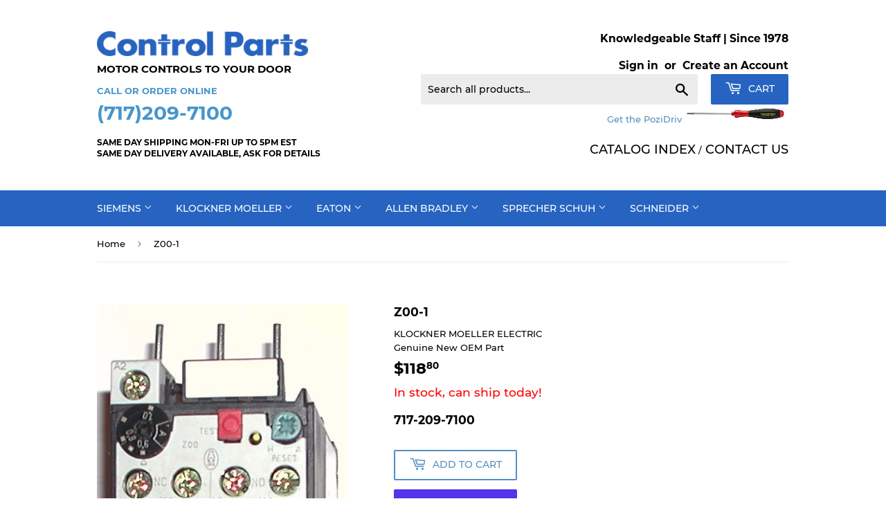

--- FILE ---
content_type: text/html; charset=utf-8
request_url: https://controlparts.com/products/klockner-moeller-z00-1
body_size: 24858
content:
<!doctype html>
<html class="no-touch no-js">
<head>
  <script>(function(H){H.className=H.className.replace(/\bno-js\b/,'js')})(document.documentElement)</script>
  <!-- Basic page needs ================================================== -->
  <meta charset="utf-8">
  <meta http-equiv="X-UA-Compatible" content="IE=edge,chrome=1">

  
  <link rel="shortcut icon" href="//controlparts.com/cdn/shop/files/flavicon_32x32.jpg?v=1614363293" type="image/png" />
  

  <!-- Title and description ================================================== -->
  <title>
  Z00-1 &ndash; KLOCKNER MOELLER ELECTRIC &ndash; Control Parts
  </title>

  
    <meta name="description" content="Z00-1 Klockner Moeller Overload Relays Nationwide order desk and technical support:Price List">
  

  <!-- Product meta ================================================== -->
  <!-- /snippets/social-meta-tags.liquid -->




<meta property="og:site_name" content="Control Parts">
<meta property="og:url" content="https://controlparts.com/products/klockner-moeller-z00-1">
<meta property="og:title" content="Z00-1">
<meta property="og:type" content="product">
<meta property="og:description" content="Z00-1 Klockner Moeller Overload Relays Nationwide order desk and technical support:Price List">

  <meta property="og:price:amount" content="118.80">
  <meta property="og:price:currency" content="USD">

<meta property="og:image" content="http://controlparts.com/cdn/shop/products/z00-1_1200x1200.jpg?v=1585548766">
<meta property="og:image:secure_url" content="https://controlparts.com/cdn/shop/products/z00-1_1200x1200.jpg?v=1585548766">


<meta name="twitter:card" content="summary_large_image">
<meta name="twitter:title" content="Z00-1">
<meta name="twitter:description" content="Z00-1 Klockner Moeller Overload Relays Nationwide order desk and technical support:Price List">


  <!-- Helpers ================================================== -->
  <link rel="canonical" href="https://controlparts.com/products/klockner-moeller-z00-1">
  <meta name="viewport" content="width=device-width,initial-scale=1">

  <!-- CSS ================================================== -->
  <link href="//controlparts.com/cdn/shop/t/2/assets/theme.scss.css?v=178221933096595545001711974963" rel="stylesheet" type="text/css" media="all" />
  <link href="//controlparts.com/cdn/shop/t/2/assets/theme-custom.scss.css?v=65215828221963860061631242214" rel="stylesheet" type="text/css" media="all" />

  <!-- Header hook for plugins ================================================== -->
  <script>window.performance && window.performance.mark && window.performance.mark('shopify.content_for_header.start');</script><meta name="google-site-verification" content="F9P87_U86Og8mK9OszNQXorHEQnWuSbXZIQxjvOJjng">
<meta id="shopify-digital-wallet" name="shopify-digital-wallet" content="/27607007329/digital_wallets/dialog">
<meta name="shopify-checkout-api-token" content="6b8b483ef7a18193d5ad0a5fb8d23874">
<link rel="alternate" type="application/json+oembed" href="https://controlparts.com/products/klockner-moeller-z00-1.oembed">
<script async="async" src="/checkouts/internal/preloads.js?locale=en-US"></script>
<link rel="preconnect" href="https://shop.app" crossorigin="anonymous">
<script async="async" src="https://shop.app/checkouts/internal/preloads.js?locale=en-US&shop_id=27607007329" crossorigin="anonymous"></script>
<script id="shopify-features" type="application/json">{"accessToken":"6b8b483ef7a18193d5ad0a5fb8d23874","betas":["rich-media-storefront-analytics"],"domain":"controlparts.com","predictiveSearch":true,"shopId":27607007329,"locale":"en"}</script>
<script>var Shopify = Shopify || {};
Shopify.shop = "control-parts.myshopify.com";
Shopify.locale = "en";
Shopify.currency = {"active":"USD","rate":"1.0"};
Shopify.country = "US";
Shopify.theme = {"name":"Supply","id":80795598945,"schema_name":"Supply","schema_version":"8.9.10","theme_store_id":679,"role":"main"};
Shopify.theme.handle = "null";
Shopify.theme.style = {"id":null,"handle":null};
Shopify.cdnHost = "controlparts.com/cdn";
Shopify.routes = Shopify.routes || {};
Shopify.routes.root = "/";</script>
<script type="module">!function(o){(o.Shopify=o.Shopify||{}).modules=!0}(window);</script>
<script>!function(o){function n(){var o=[];function n(){o.push(Array.prototype.slice.apply(arguments))}return n.q=o,n}var t=o.Shopify=o.Shopify||{};t.loadFeatures=n(),t.autoloadFeatures=n()}(window);</script>
<script>
  window.ShopifyPay = window.ShopifyPay || {};
  window.ShopifyPay.apiHost = "shop.app\/pay";
  window.ShopifyPay.redirectState = null;
</script>
<script id="shop-js-analytics" type="application/json">{"pageType":"product"}</script>
<script defer="defer" async type="module" src="//controlparts.com/cdn/shopifycloud/shop-js/modules/v2/client.init-shop-cart-sync_C5BV16lS.en.esm.js"></script>
<script defer="defer" async type="module" src="//controlparts.com/cdn/shopifycloud/shop-js/modules/v2/chunk.common_CygWptCX.esm.js"></script>
<script type="module">
  await import("//controlparts.com/cdn/shopifycloud/shop-js/modules/v2/client.init-shop-cart-sync_C5BV16lS.en.esm.js");
await import("//controlparts.com/cdn/shopifycloud/shop-js/modules/v2/chunk.common_CygWptCX.esm.js");

  window.Shopify.SignInWithShop?.initShopCartSync?.({"fedCMEnabled":true,"windoidEnabled":true});

</script>
<script>
  window.Shopify = window.Shopify || {};
  if (!window.Shopify.featureAssets) window.Shopify.featureAssets = {};
  window.Shopify.featureAssets['shop-js'] = {"shop-cart-sync":["modules/v2/client.shop-cart-sync_ZFArdW7E.en.esm.js","modules/v2/chunk.common_CygWptCX.esm.js"],"init-fed-cm":["modules/v2/client.init-fed-cm_CmiC4vf6.en.esm.js","modules/v2/chunk.common_CygWptCX.esm.js"],"shop-button":["modules/v2/client.shop-button_tlx5R9nI.en.esm.js","modules/v2/chunk.common_CygWptCX.esm.js"],"shop-cash-offers":["modules/v2/client.shop-cash-offers_DOA2yAJr.en.esm.js","modules/v2/chunk.common_CygWptCX.esm.js","modules/v2/chunk.modal_D71HUcav.esm.js"],"init-windoid":["modules/v2/client.init-windoid_sURxWdc1.en.esm.js","modules/v2/chunk.common_CygWptCX.esm.js"],"shop-toast-manager":["modules/v2/client.shop-toast-manager_ClPi3nE9.en.esm.js","modules/v2/chunk.common_CygWptCX.esm.js"],"init-shop-email-lookup-coordinator":["modules/v2/client.init-shop-email-lookup-coordinator_B8hsDcYM.en.esm.js","modules/v2/chunk.common_CygWptCX.esm.js"],"init-shop-cart-sync":["modules/v2/client.init-shop-cart-sync_C5BV16lS.en.esm.js","modules/v2/chunk.common_CygWptCX.esm.js"],"avatar":["modules/v2/client.avatar_BTnouDA3.en.esm.js"],"pay-button":["modules/v2/client.pay-button_FdsNuTd3.en.esm.js","modules/v2/chunk.common_CygWptCX.esm.js"],"init-customer-accounts":["modules/v2/client.init-customer-accounts_DxDtT_ad.en.esm.js","modules/v2/client.shop-login-button_C5VAVYt1.en.esm.js","modules/v2/chunk.common_CygWptCX.esm.js","modules/v2/chunk.modal_D71HUcav.esm.js"],"init-shop-for-new-customer-accounts":["modules/v2/client.init-shop-for-new-customer-accounts_ChsxoAhi.en.esm.js","modules/v2/client.shop-login-button_C5VAVYt1.en.esm.js","modules/v2/chunk.common_CygWptCX.esm.js","modules/v2/chunk.modal_D71HUcav.esm.js"],"shop-login-button":["modules/v2/client.shop-login-button_C5VAVYt1.en.esm.js","modules/v2/chunk.common_CygWptCX.esm.js","modules/v2/chunk.modal_D71HUcav.esm.js"],"init-customer-accounts-sign-up":["modules/v2/client.init-customer-accounts-sign-up_CPSyQ0Tj.en.esm.js","modules/v2/client.shop-login-button_C5VAVYt1.en.esm.js","modules/v2/chunk.common_CygWptCX.esm.js","modules/v2/chunk.modal_D71HUcav.esm.js"],"shop-follow-button":["modules/v2/client.shop-follow-button_Cva4Ekp9.en.esm.js","modules/v2/chunk.common_CygWptCX.esm.js","modules/v2/chunk.modal_D71HUcav.esm.js"],"checkout-modal":["modules/v2/client.checkout-modal_BPM8l0SH.en.esm.js","modules/v2/chunk.common_CygWptCX.esm.js","modules/v2/chunk.modal_D71HUcav.esm.js"],"lead-capture":["modules/v2/client.lead-capture_Bi8yE_yS.en.esm.js","modules/v2/chunk.common_CygWptCX.esm.js","modules/v2/chunk.modal_D71HUcav.esm.js"],"shop-login":["modules/v2/client.shop-login_D6lNrXab.en.esm.js","modules/v2/chunk.common_CygWptCX.esm.js","modules/v2/chunk.modal_D71HUcav.esm.js"],"payment-terms":["modules/v2/client.payment-terms_CZxnsJam.en.esm.js","modules/v2/chunk.common_CygWptCX.esm.js","modules/v2/chunk.modal_D71HUcav.esm.js"]};
</script>
<script id="__st">var __st={"a":27607007329,"offset":-18000,"reqid":"f24b5d87-a1fe-4992-8b9c-3d6bac36a1d9-1768640005","pageurl":"controlparts.com\/products\/klockner-moeller-z00-1","u":"f9cbaf52593c","p":"product","rtyp":"product","rid":4551631110241};</script>
<script>window.ShopifyPaypalV4VisibilityTracking = true;</script>
<script id="captcha-bootstrap">!function(){'use strict';const t='contact',e='account',n='new_comment',o=[[t,t],['blogs',n],['comments',n],[t,'customer']],c=[[e,'customer_login'],[e,'guest_login'],[e,'recover_customer_password'],[e,'create_customer']],r=t=>t.map((([t,e])=>`form[action*='/${t}']:not([data-nocaptcha='true']) input[name='form_type'][value='${e}']`)).join(','),a=t=>()=>t?[...document.querySelectorAll(t)].map((t=>t.form)):[];function s(){const t=[...o],e=r(t);return a(e)}const i='password',u='form_key',d=['recaptcha-v3-token','g-recaptcha-response','h-captcha-response',i],f=()=>{try{return window.sessionStorage}catch{return}},m='__shopify_v',_=t=>t.elements[u];function p(t,e,n=!1){try{const o=window.sessionStorage,c=JSON.parse(o.getItem(e)),{data:r}=function(t){const{data:e,action:n}=t;return t[m]||n?{data:e,action:n}:{data:t,action:n}}(c);for(const[e,n]of Object.entries(r))t.elements[e]&&(t.elements[e].value=n);n&&o.removeItem(e)}catch(o){console.error('form repopulation failed',{error:o})}}const l='form_type',E='cptcha';function T(t){t.dataset[E]=!0}const w=window,h=w.document,L='Shopify',v='ce_forms',y='captcha';let A=!1;((t,e)=>{const n=(g='f06e6c50-85a8-45c8-87d0-21a2b65856fe',I='https://cdn.shopify.com/shopifycloud/storefront-forms-hcaptcha/ce_storefront_forms_captcha_hcaptcha.v1.5.2.iife.js',D={infoText:'Protected by hCaptcha',privacyText:'Privacy',termsText:'Terms'},(t,e,n)=>{const o=w[L][v],c=o.bindForm;if(c)return c(t,g,e,D).then(n);var r;o.q.push([[t,g,e,D],n]),r=I,A||(h.body.append(Object.assign(h.createElement('script'),{id:'captcha-provider',async:!0,src:r})),A=!0)});var g,I,D;w[L]=w[L]||{},w[L][v]=w[L][v]||{},w[L][v].q=[],w[L][y]=w[L][y]||{},w[L][y].protect=function(t,e){n(t,void 0,e),T(t)},Object.freeze(w[L][y]),function(t,e,n,w,h,L){const[v,y,A,g]=function(t,e,n){const i=e?o:[],u=t?c:[],d=[...i,...u],f=r(d),m=r(i),_=r(d.filter((([t,e])=>n.includes(e))));return[a(f),a(m),a(_),s()]}(w,h,L),I=t=>{const e=t.target;return e instanceof HTMLFormElement?e:e&&e.form},D=t=>v().includes(t);t.addEventListener('submit',(t=>{const e=I(t);if(!e)return;const n=D(e)&&!e.dataset.hcaptchaBound&&!e.dataset.recaptchaBound,o=_(e),c=g().includes(e)&&(!o||!o.value);(n||c)&&t.preventDefault(),c&&!n&&(function(t){try{if(!f())return;!function(t){const e=f();if(!e)return;const n=_(t);if(!n)return;const o=n.value;o&&e.removeItem(o)}(t);const e=Array.from(Array(32),(()=>Math.random().toString(36)[2])).join('');!function(t,e){_(t)||t.append(Object.assign(document.createElement('input'),{type:'hidden',name:u})),t.elements[u].value=e}(t,e),function(t,e){const n=f();if(!n)return;const o=[...t.querySelectorAll(`input[type='${i}']`)].map((({name:t})=>t)),c=[...d,...o],r={};for(const[a,s]of new FormData(t).entries())c.includes(a)||(r[a]=s);n.setItem(e,JSON.stringify({[m]:1,action:t.action,data:r}))}(t,e)}catch(e){console.error('failed to persist form',e)}}(e),e.submit())}));const S=(t,e)=>{t&&!t.dataset[E]&&(n(t,e.some((e=>e===t))),T(t))};for(const o of['focusin','change'])t.addEventListener(o,(t=>{const e=I(t);D(e)&&S(e,y())}));const B=e.get('form_key'),M=e.get(l),P=B&&M;t.addEventListener('DOMContentLoaded',(()=>{const t=y();if(P)for(const e of t)e.elements[l].value===M&&p(e,B);[...new Set([...A(),...v().filter((t=>'true'===t.dataset.shopifyCaptcha))])].forEach((e=>S(e,t)))}))}(h,new URLSearchParams(w.location.search),n,t,e,['guest_login'])})(!0,!0)}();</script>
<script integrity="sha256-4kQ18oKyAcykRKYeNunJcIwy7WH5gtpwJnB7kiuLZ1E=" data-source-attribution="shopify.loadfeatures" defer="defer" src="//controlparts.com/cdn/shopifycloud/storefront/assets/storefront/load_feature-a0a9edcb.js" crossorigin="anonymous"></script>
<script crossorigin="anonymous" defer="defer" src="//controlparts.com/cdn/shopifycloud/storefront/assets/shopify_pay/storefront-65b4c6d7.js?v=20250812"></script>
<script data-source-attribution="shopify.dynamic_checkout.dynamic.init">var Shopify=Shopify||{};Shopify.PaymentButton=Shopify.PaymentButton||{isStorefrontPortableWallets:!0,init:function(){window.Shopify.PaymentButton.init=function(){};var t=document.createElement("script");t.src="https://controlparts.com/cdn/shopifycloud/portable-wallets/latest/portable-wallets.en.js",t.type="module",document.head.appendChild(t)}};
</script>
<script data-source-attribution="shopify.dynamic_checkout.buyer_consent">
  function portableWalletsHideBuyerConsent(e){var t=document.getElementById("shopify-buyer-consent"),n=document.getElementById("shopify-subscription-policy-button");t&&n&&(t.classList.add("hidden"),t.setAttribute("aria-hidden","true"),n.removeEventListener("click",e))}function portableWalletsShowBuyerConsent(e){var t=document.getElementById("shopify-buyer-consent"),n=document.getElementById("shopify-subscription-policy-button");t&&n&&(t.classList.remove("hidden"),t.removeAttribute("aria-hidden"),n.addEventListener("click",e))}window.Shopify?.PaymentButton&&(window.Shopify.PaymentButton.hideBuyerConsent=portableWalletsHideBuyerConsent,window.Shopify.PaymentButton.showBuyerConsent=portableWalletsShowBuyerConsent);
</script>
<script>
  function portableWalletsCleanup(e){e&&e.src&&console.error("Failed to load portable wallets script "+e.src);var t=document.querySelectorAll("shopify-accelerated-checkout .shopify-payment-button__skeleton, shopify-accelerated-checkout-cart .wallet-cart-button__skeleton"),e=document.getElementById("shopify-buyer-consent");for(let e=0;e<t.length;e++)t[e].remove();e&&e.remove()}function portableWalletsNotLoadedAsModule(e){e instanceof ErrorEvent&&"string"==typeof e.message&&e.message.includes("import.meta")&&"string"==typeof e.filename&&e.filename.includes("portable-wallets")&&(window.removeEventListener("error",portableWalletsNotLoadedAsModule),window.Shopify.PaymentButton.failedToLoad=e,"loading"===document.readyState?document.addEventListener("DOMContentLoaded",window.Shopify.PaymentButton.init):window.Shopify.PaymentButton.init())}window.addEventListener("error",portableWalletsNotLoadedAsModule);
</script>

<script type="module" src="https://controlparts.com/cdn/shopifycloud/portable-wallets/latest/portable-wallets.en.js" onError="portableWalletsCleanup(this)" crossorigin="anonymous"></script>
<script nomodule>
  document.addEventListener("DOMContentLoaded", portableWalletsCleanup);
</script>

<script id='scb4127' type='text/javascript' async='' src='https://controlparts.com/cdn/shopifycloud/privacy-banner/storefront-banner.js'></script><link id="shopify-accelerated-checkout-styles" rel="stylesheet" media="screen" href="https://controlparts.com/cdn/shopifycloud/portable-wallets/latest/accelerated-checkout-backwards-compat.css" crossorigin="anonymous">
<style id="shopify-accelerated-checkout-cart">
        #shopify-buyer-consent {
  margin-top: 1em;
  display: inline-block;
  width: 100%;
}

#shopify-buyer-consent.hidden {
  display: none;
}

#shopify-subscription-policy-button {
  background: none;
  border: none;
  padding: 0;
  text-decoration: underline;
  font-size: inherit;
  cursor: pointer;
}

#shopify-subscription-policy-button::before {
  box-shadow: none;
}

      </style>

<script>window.performance && window.performance.mark && window.performance.mark('shopify.content_for_header.end');</script>

  
  

  <script src="//controlparts.com/cdn/shop/t/2/assets/jquery-2.2.3.min.js?v=58211863146907186831581304218" type="text/javascript"></script>

  <script src="//controlparts.com/cdn/shop/t/2/assets/lazysizes.min.js?v=8147953233334221341581304218" async="async"></script>
  <script src="//controlparts.com/cdn/shop/t/2/assets/vendor.js?v=106177282645720727331581304221" defer="defer"></script>
  <script src="//controlparts.com/cdn/shop/t/2/assets/theme.js?v=119141204241139360891594355631" defer="defer"></script>
  <meta name="google-site-verification" content="22eD5WzH04rhWr3Drr6yvK2favu9QNZBHrz37JjGbQg" />

<link href="https://monorail-edge.shopifysvc.com" rel="dns-prefetch">
<script>(function(){if ("sendBeacon" in navigator && "performance" in window) {try {var session_token_from_headers = performance.getEntriesByType('navigation')[0].serverTiming.find(x => x.name == '_s').description;} catch {var session_token_from_headers = undefined;}var session_cookie_matches = document.cookie.match(/_shopify_s=([^;]*)/);var session_token_from_cookie = session_cookie_matches && session_cookie_matches.length === 2 ? session_cookie_matches[1] : "";var session_token = session_token_from_headers || session_token_from_cookie || "";function handle_abandonment_event(e) {var entries = performance.getEntries().filter(function(entry) {return /monorail-edge.shopifysvc.com/.test(entry.name);});if (!window.abandonment_tracked && entries.length === 0) {window.abandonment_tracked = true;var currentMs = Date.now();var navigation_start = performance.timing.navigationStart;var payload = {shop_id: 27607007329,url: window.location.href,navigation_start,duration: currentMs - navigation_start,session_token,page_type: "product"};window.navigator.sendBeacon("https://monorail-edge.shopifysvc.com/v1/produce", JSON.stringify({schema_id: "online_store_buyer_site_abandonment/1.1",payload: payload,metadata: {event_created_at_ms: currentMs,event_sent_at_ms: currentMs}}));}}window.addEventListener('pagehide', handle_abandonment_event);}}());</script>
<script id="web-pixels-manager-setup">(function e(e,d,r,n,o){if(void 0===o&&(o={}),!Boolean(null===(a=null===(i=window.Shopify)||void 0===i?void 0:i.analytics)||void 0===a?void 0:a.replayQueue)){var i,a;window.Shopify=window.Shopify||{};var t=window.Shopify;t.analytics=t.analytics||{};var s=t.analytics;s.replayQueue=[],s.publish=function(e,d,r){return s.replayQueue.push([e,d,r]),!0};try{self.performance.mark("wpm:start")}catch(e){}var l=function(){var e={modern:/Edge?\/(1{2}[4-9]|1[2-9]\d|[2-9]\d{2}|\d{4,})\.\d+(\.\d+|)|Firefox\/(1{2}[4-9]|1[2-9]\d|[2-9]\d{2}|\d{4,})\.\d+(\.\d+|)|Chrom(ium|e)\/(9{2}|\d{3,})\.\d+(\.\d+|)|(Maci|X1{2}).+ Version\/(15\.\d+|(1[6-9]|[2-9]\d|\d{3,})\.\d+)([,.]\d+|)( \(\w+\)|)( Mobile\/\w+|) Safari\/|Chrome.+OPR\/(9{2}|\d{3,})\.\d+\.\d+|(CPU[ +]OS|iPhone[ +]OS|CPU[ +]iPhone|CPU IPhone OS|CPU iPad OS)[ +]+(15[._]\d+|(1[6-9]|[2-9]\d|\d{3,})[._]\d+)([._]\d+|)|Android:?[ /-](13[3-9]|1[4-9]\d|[2-9]\d{2}|\d{4,})(\.\d+|)(\.\d+|)|Android.+Firefox\/(13[5-9]|1[4-9]\d|[2-9]\d{2}|\d{4,})\.\d+(\.\d+|)|Android.+Chrom(ium|e)\/(13[3-9]|1[4-9]\d|[2-9]\d{2}|\d{4,})\.\d+(\.\d+|)|SamsungBrowser\/([2-9]\d|\d{3,})\.\d+/,legacy:/Edge?\/(1[6-9]|[2-9]\d|\d{3,})\.\d+(\.\d+|)|Firefox\/(5[4-9]|[6-9]\d|\d{3,})\.\d+(\.\d+|)|Chrom(ium|e)\/(5[1-9]|[6-9]\d|\d{3,})\.\d+(\.\d+|)([\d.]+$|.*Safari\/(?![\d.]+ Edge\/[\d.]+$))|(Maci|X1{2}).+ Version\/(10\.\d+|(1[1-9]|[2-9]\d|\d{3,})\.\d+)([,.]\d+|)( \(\w+\)|)( Mobile\/\w+|) Safari\/|Chrome.+OPR\/(3[89]|[4-9]\d|\d{3,})\.\d+\.\d+|(CPU[ +]OS|iPhone[ +]OS|CPU[ +]iPhone|CPU IPhone OS|CPU iPad OS)[ +]+(10[._]\d+|(1[1-9]|[2-9]\d|\d{3,})[._]\d+)([._]\d+|)|Android:?[ /-](13[3-9]|1[4-9]\d|[2-9]\d{2}|\d{4,})(\.\d+|)(\.\d+|)|Mobile Safari.+OPR\/([89]\d|\d{3,})\.\d+\.\d+|Android.+Firefox\/(13[5-9]|1[4-9]\d|[2-9]\d{2}|\d{4,})\.\d+(\.\d+|)|Android.+Chrom(ium|e)\/(13[3-9]|1[4-9]\d|[2-9]\d{2}|\d{4,})\.\d+(\.\d+|)|Android.+(UC? ?Browser|UCWEB|U3)[ /]?(15\.([5-9]|\d{2,})|(1[6-9]|[2-9]\d|\d{3,})\.\d+)\.\d+|SamsungBrowser\/(5\.\d+|([6-9]|\d{2,})\.\d+)|Android.+MQ{2}Browser\/(14(\.(9|\d{2,})|)|(1[5-9]|[2-9]\d|\d{3,})(\.\d+|))(\.\d+|)|K[Aa][Ii]OS\/(3\.\d+|([4-9]|\d{2,})\.\d+)(\.\d+|)/},d=e.modern,r=e.legacy,n=navigator.userAgent;return n.match(d)?"modern":n.match(r)?"legacy":"unknown"}(),u="modern"===l?"modern":"legacy",c=(null!=n?n:{modern:"",legacy:""})[u],f=function(e){return[e.baseUrl,"/wpm","/b",e.hashVersion,"modern"===e.buildTarget?"m":"l",".js"].join("")}({baseUrl:d,hashVersion:r,buildTarget:u}),m=function(e){var d=e.version,r=e.bundleTarget,n=e.surface,o=e.pageUrl,i=e.monorailEndpoint;return{emit:function(e){var a=e.status,t=e.errorMsg,s=(new Date).getTime(),l=JSON.stringify({metadata:{event_sent_at_ms:s},events:[{schema_id:"web_pixels_manager_load/3.1",payload:{version:d,bundle_target:r,page_url:o,status:a,surface:n,error_msg:t},metadata:{event_created_at_ms:s}}]});if(!i)return console&&console.warn&&console.warn("[Web Pixels Manager] No Monorail endpoint provided, skipping logging."),!1;try{return self.navigator.sendBeacon.bind(self.navigator)(i,l)}catch(e){}var u=new XMLHttpRequest;try{return u.open("POST",i,!0),u.setRequestHeader("Content-Type","text/plain"),u.send(l),!0}catch(e){return console&&console.warn&&console.warn("[Web Pixels Manager] Got an unhandled error while logging to Monorail."),!1}}}}({version:r,bundleTarget:l,surface:e.surface,pageUrl:self.location.href,monorailEndpoint:e.monorailEndpoint});try{o.browserTarget=l,function(e){var d=e.src,r=e.async,n=void 0===r||r,o=e.onload,i=e.onerror,a=e.sri,t=e.scriptDataAttributes,s=void 0===t?{}:t,l=document.createElement("script"),u=document.querySelector("head"),c=document.querySelector("body");if(l.async=n,l.src=d,a&&(l.integrity=a,l.crossOrigin="anonymous"),s)for(var f in s)if(Object.prototype.hasOwnProperty.call(s,f))try{l.dataset[f]=s[f]}catch(e){}if(o&&l.addEventListener("load",o),i&&l.addEventListener("error",i),u)u.appendChild(l);else{if(!c)throw new Error("Did not find a head or body element to append the script");c.appendChild(l)}}({src:f,async:!0,onload:function(){if(!function(){var e,d;return Boolean(null===(d=null===(e=window.Shopify)||void 0===e?void 0:e.analytics)||void 0===d?void 0:d.initialized)}()){var d=window.webPixelsManager.init(e)||void 0;if(d){var r=window.Shopify.analytics;r.replayQueue.forEach((function(e){var r=e[0],n=e[1],o=e[2];d.publishCustomEvent(r,n,o)})),r.replayQueue=[],r.publish=d.publishCustomEvent,r.visitor=d.visitor,r.initialized=!0}}},onerror:function(){return m.emit({status:"failed",errorMsg:"".concat(f," has failed to load")})},sri:function(e){var d=/^sha384-[A-Za-z0-9+/=]+$/;return"string"==typeof e&&d.test(e)}(c)?c:"",scriptDataAttributes:o}),m.emit({status:"loading"})}catch(e){m.emit({status:"failed",errorMsg:(null==e?void 0:e.message)||"Unknown error"})}}})({shopId: 27607007329,storefrontBaseUrl: "https://controlparts.com",extensionsBaseUrl: "https://extensions.shopifycdn.com/cdn/shopifycloud/web-pixels-manager",monorailEndpoint: "https://monorail-edge.shopifysvc.com/unstable/produce_batch",surface: "storefront-renderer",enabledBetaFlags: ["2dca8a86"],webPixelsConfigList: [{"id":"44204129","eventPayloadVersion":"v1","runtimeContext":"LAX","scriptVersion":"1","type":"CUSTOM","privacyPurposes":["ANALYTICS"],"name":"Google Analytics tag (migrated)"},{"id":"shopify-app-pixel","configuration":"{}","eventPayloadVersion":"v1","runtimeContext":"STRICT","scriptVersion":"0450","apiClientId":"shopify-pixel","type":"APP","privacyPurposes":["ANALYTICS","MARKETING"]},{"id":"shopify-custom-pixel","eventPayloadVersion":"v1","runtimeContext":"LAX","scriptVersion":"0450","apiClientId":"shopify-pixel","type":"CUSTOM","privacyPurposes":["ANALYTICS","MARKETING"]}],isMerchantRequest: false,initData: {"shop":{"name":"Control Parts","paymentSettings":{"currencyCode":"USD"},"myshopifyDomain":"control-parts.myshopify.com","countryCode":"US","storefrontUrl":"https:\/\/controlparts.com"},"customer":null,"cart":null,"checkout":null,"productVariants":[{"price":{"amount":118.8,"currencyCode":"USD"},"product":{"title":"Z00-1","vendor":"KLOCKNER MOELLER ELECTRIC","id":"4551631110241","untranslatedTitle":"Z00-1","url":"\/products\/klockner-moeller-z00-1","type":""},"id":"31969885847649","image":{"src":"\/\/controlparts.com\/cdn\/shop\/products\/z00-1.jpg?v=1585548766"},"sku":"Z00-1","title":"Default Title","untranslatedTitle":"Default Title"}],"purchasingCompany":null},},"https://controlparts.com/cdn","fcfee988w5aeb613cpc8e4bc33m6693e112",{"modern":"","legacy":""},{"shopId":"27607007329","storefrontBaseUrl":"https:\/\/controlparts.com","extensionBaseUrl":"https:\/\/extensions.shopifycdn.com\/cdn\/shopifycloud\/web-pixels-manager","surface":"storefront-renderer","enabledBetaFlags":"[\"2dca8a86\"]","isMerchantRequest":"false","hashVersion":"fcfee988w5aeb613cpc8e4bc33m6693e112","publish":"custom","events":"[[\"page_viewed\",{}],[\"product_viewed\",{\"productVariant\":{\"price\":{\"amount\":118.8,\"currencyCode\":\"USD\"},\"product\":{\"title\":\"Z00-1\",\"vendor\":\"KLOCKNER MOELLER ELECTRIC\",\"id\":\"4551631110241\",\"untranslatedTitle\":\"Z00-1\",\"url\":\"\/products\/klockner-moeller-z00-1\",\"type\":\"\"},\"id\":\"31969885847649\",\"image\":{\"src\":\"\/\/controlparts.com\/cdn\/shop\/products\/z00-1.jpg?v=1585548766\"},\"sku\":\"Z00-1\",\"title\":\"Default Title\",\"untranslatedTitle\":\"Default Title\"}}]]"});</script><script>
  window.ShopifyAnalytics = window.ShopifyAnalytics || {};
  window.ShopifyAnalytics.meta = window.ShopifyAnalytics.meta || {};
  window.ShopifyAnalytics.meta.currency = 'USD';
  var meta = {"product":{"id":4551631110241,"gid":"gid:\/\/shopify\/Product\/4551631110241","vendor":"KLOCKNER MOELLER ELECTRIC","type":"","handle":"klockner-moeller-z00-1","variants":[{"id":31969885847649,"price":11880,"name":"Z00-1","public_title":null,"sku":"Z00-1"}],"remote":false},"page":{"pageType":"product","resourceType":"product","resourceId":4551631110241,"requestId":"f24b5d87-a1fe-4992-8b9c-3d6bac36a1d9-1768640005"}};
  for (var attr in meta) {
    window.ShopifyAnalytics.meta[attr] = meta[attr];
  }
</script>
<script class="analytics">
  (function () {
    var customDocumentWrite = function(content) {
      var jquery = null;

      if (window.jQuery) {
        jquery = window.jQuery;
      } else if (window.Checkout && window.Checkout.$) {
        jquery = window.Checkout.$;
      }

      if (jquery) {
        jquery('body').append(content);
      }
    };

    var hasLoggedConversion = function(token) {
      if (token) {
        return document.cookie.indexOf('loggedConversion=' + token) !== -1;
      }
      return false;
    }

    var setCookieIfConversion = function(token) {
      if (token) {
        var twoMonthsFromNow = new Date(Date.now());
        twoMonthsFromNow.setMonth(twoMonthsFromNow.getMonth() + 2);

        document.cookie = 'loggedConversion=' + token + '; expires=' + twoMonthsFromNow;
      }
    }

    var trekkie = window.ShopifyAnalytics.lib = window.trekkie = window.trekkie || [];
    if (trekkie.integrations) {
      return;
    }
    trekkie.methods = [
      'identify',
      'page',
      'ready',
      'track',
      'trackForm',
      'trackLink'
    ];
    trekkie.factory = function(method) {
      return function() {
        var args = Array.prototype.slice.call(arguments);
        args.unshift(method);
        trekkie.push(args);
        return trekkie;
      };
    };
    for (var i = 0; i < trekkie.methods.length; i++) {
      var key = trekkie.methods[i];
      trekkie[key] = trekkie.factory(key);
    }
    trekkie.load = function(config) {
      trekkie.config = config || {};
      trekkie.config.initialDocumentCookie = document.cookie;
      var first = document.getElementsByTagName('script')[0];
      var script = document.createElement('script');
      script.type = 'text/javascript';
      script.onerror = function(e) {
        var scriptFallback = document.createElement('script');
        scriptFallback.type = 'text/javascript';
        scriptFallback.onerror = function(error) {
                var Monorail = {
      produce: function produce(monorailDomain, schemaId, payload) {
        var currentMs = new Date().getTime();
        var event = {
          schema_id: schemaId,
          payload: payload,
          metadata: {
            event_created_at_ms: currentMs,
            event_sent_at_ms: currentMs
          }
        };
        return Monorail.sendRequest("https://" + monorailDomain + "/v1/produce", JSON.stringify(event));
      },
      sendRequest: function sendRequest(endpointUrl, payload) {
        // Try the sendBeacon API
        if (window && window.navigator && typeof window.navigator.sendBeacon === 'function' && typeof window.Blob === 'function' && !Monorail.isIos12()) {
          var blobData = new window.Blob([payload], {
            type: 'text/plain'
          });

          if (window.navigator.sendBeacon(endpointUrl, blobData)) {
            return true;
          } // sendBeacon was not successful

        } // XHR beacon

        var xhr = new XMLHttpRequest();

        try {
          xhr.open('POST', endpointUrl);
          xhr.setRequestHeader('Content-Type', 'text/plain');
          xhr.send(payload);
        } catch (e) {
          console.log(e);
        }

        return false;
      },
      isIos12: function isIos12() {
        return window.navigator.userAgent.lastIndexOf('iPhone; CPU iPhone OS 12_') !== -1 || window.navigator.userAgent.lastIndexOf('iPad; CPU OS 12_') !== -1;
      }
    };
    Monorail.produce('monorail-edge.shopifysvc.com',
      'trekkie_storefront_load_errors/1.1',
      {shop_id: 27607007329,
      theme_id: 80795598945,
      app_name: "storefront",
      context_url: window.location.href,
      source_url: "//controlparts.com/cdn/s/trekkie.storefront.cd680fe47e6c39ca5d5df5f0a32d569bc48c0f27.min.js"});

        };
        scriptFallback.async = true;
        scriptFallback.src = '//controlparts.com/cdn/s/trekkie.storefront.cd680fe47e6c39ca5d5df5f0a32d569bc48c0f27.min.js';
        first.parentNode.insertBefore(scriptFallback, first);
      };
      script.async = true;
      script.src = '//controlparts.com/cdn/s/trekkie.storefront.cd680fe47e6c39ca5d5df5f0a32d569bc48c0f27.min.js';
      first.parentNode.insertBefore(script, first);
    };
    trekkie.load(
      {"Trekkie":{"appName":"storefront","development":false,"defaultAttributes":{"shopId":27607007329,"isMerchantRequest":null,"themeId":80795598945,"themeCityHash":"658210004677531874","contentLanguage":"en","currency":"USD","eventMetadataId":"3a024cf0-cf54-4870-80de-69b03fedf7d0"},"isServerSideCookieWritingEnabled":true,"monorailRegion":"shop_domain","enabledBetaFlags":["65f19447"]},"Session Attribution":{},"S2S":{"facebookCapiEnabled":false,"source":"trekkie-storefront-renderer","apiClientId":580111}}
    );

    var loaded = false;
    trekkie.ready(function() {
      if (loaded) return;
      loaded = true;

      window.ShopifyAnalytics.lib = window.trekkie;

      var originalDocumentWrite = document.write;
      document.write = customDocumentWrite;
      try { window.ShopifyAnalytics.merchantGoogleAnalytics.call(this); } catch(error) {};
      document.write = originalDocumentWrite;

      window.ShopifyAnalytics.lib.page(null,{"pageType":"product","resourceType":"product","resourceId":4551631110241,"requestId":"f24b5d87-a1fe-4992-8b9c-3d6bac36a1d9-1768640005","shopifyEmitted":true});

      var match = window.location.pathname.match(/checkouts\/(.+)\/(thank_you|post_purchase)/)
      var token = match? match[1]: undefined;
      if (!hasLoggedConversion(token)) {
        setCookieIfConversion(token);
        window.ShopifyAnalytics.lib.track("Viewed Product",{"currency":"USD","variantId":31969885847649,"productId":4551631110241,"productGid":"gid:\/\/shopify\/Product\/4551631110241","name":"Z00-1","price":"118.80","sku":"Z00-1","brand":"KLOCKNER MOELLER ELECTRIC","variant":null,"category":"","nonInteraction":true,"remote":false},undefined,undefined,{"shopifyEmitted":true});
      window.ShopifyAnalytics.lib.track("monorail:\/\/trekkie_storefront_viewed_product\/1.1",{"currency":"USD","variantId":31969885847649,"productId":4551631110241,"productGid":"gid:\/\/shopify\/Product\/4551631110241","name":"Z00-1","price":"118.80","sku":"Z00-1","brand":"KLOCKNER MOELLER ELECTRIC","variant":null,"category":"","nonInteraction":true,"remote":false,"referer":"https:\/\/controlparts.com\/products\/klockner-moeller-z00-1"});
      }
    });


        var eventsListenerScript = document.createElement('script');
        eventsListenerScript.async = true;
        eventsListenerScript.src = "//controlparts.com/cdn/shopifycloud/storefront/assets/shop_events_listener-3da45d37.js";
        document.getElementsByTagName('head')[0].appendChild(eventsListenerScript);

})();</script>
  <script>
  if (!window.ga || (window.ga && typeof window.ga !== 'function')) {
    window.ga = function ga() {
      (window.ga.q = window.ga.q || []).push(arguments);
      if (window.Shopify && window.Shopify.analytics && typeof window.Shopify.analytics.publish === 'function') {
        window.Shopify.analytics.publish("ga_stub_called", {}, {sendTo: "google_osp_migration"});
      }
      console.error("Shopify's Google Analytics stub called with:", Array.from(arguments), "\nSee https://help.shopify.com/manual/promoting-marketing/pixels/pixel-migration#google for more information.");
    };
    if (window.Shopify && window.Shopify.analytics && typeof window.Shopify.analytics.publish === 'function') {
      window.Shopify.analytics.publish("ga_stub_initialized", {}, {sendTo: "google_osp_migration"});
    }
  }
</script>
<script
  defer
  src="https://controlparts.com/cdn/shopifycloud/perf-kit/shopify-perf-kit-3.0.4.min.js"
  data-application="storefront-renderer"
  data-shop-id="27607007329"
  data-render-region="gcp-us-central1"
  data-page-type="product"
  data-theme-instance-id="80795598945"
  data-theme-name="Supply"
  data-theme-version="8.9.10"
  data-monorail-region="shop_domain"
  data-resource-timing-sampling-rate="10"
  data-shs="true"
  data-shs-beacon="true"
  data-shs-export-with-fetch="true"
  data-shs-logs-sample-rate="1"
  data-shs-beacon-endpoint="https://controlparts.com/api/collect"
></script>
</head>

<body id="z00-1" class="template-product">

  <div id="shopify-section-header" class="shopify-section header-section"><header class="site-header" role="banner" data-section-id="header" data-section-type="header-section">
  <div class="wrapper">

    <div class="grid--full">
      <div class="grid-item large--one-third">
        
          <div class="h1 header-logo" itemscope itemtype="http://schema.org/Organization">
        
          
          

          <a href="/" itemprop="url">
            <div class="lazyload__image-wrapper no-js header-logo__image" style="max-width:305px;">
              <div style="padding-top:12.0%;">
                <img class="lazyload js"
                  data-src="//controlparts.com/cdn/shop/files/control-parts-400_{width}x.png?v=1614342939"
                  data-widths="[180, 360, 540, 720, 900, 1080, 1296, 1512, 1728, 2048]"
                  data-aspectratio="8.333333333333334"
                  data-sizes="auto"
                  alt="Control Parts"
                     style="width:305px;">
              </div>
            </div>
              
            <noscript>
              
              <img src="//controlparts.com/cdn/shop/files/control-parts-400_305x.png?v=1614342939"
                srcset="//controlparts.com/cdn/shop/files/control-parts-400_305x.png?v=1614342939 1x, //controlparts.com/cdn/shop/files/control-parts-400_305x@2x.png?v=1614342939 2x"
                alt="Control Parts"
                itemprop="logo"
                style="max-width:305px;">
            </noscript>
          </a>
            <span style="font-size:15px;">Motor Controls to your door&nbsp; &nbsp; &nbsp;&nbsp;&nbsp; &nbsp; &nbsp; &nbsp;   </span>
            <span style="font-size: small; color: #4795CC">Call or Order online</span><br><span style="font-size:28px; color: #4795CC">(717)209-7100</span> </p><p style="font-size:12px">Same day shipping Mon-Fri up to 5PM EST<br>
          <span style="font-size:12px;">Same day delivery available, ask for details</span>
            
            
        
          </div>
        
      </div>

      <div class="grid-item large--two-thirds text-center large--text-right">
        
          <div class="site-header--text-links">
             <!--
              

                <p>Our office will be closed on Thursday 11/25 and Friday 11/26 in observance of Thanksgiving Holiday.  We will resume normal business hours on Monday 11/30.</p>

              
              
             -->
                        <p>Knowledgeable Staff | Since 1978</span></p>
            
            
              <span class="site-header--meta-links medium-down--hide">
                
                  <a href="https://controlparts.com/customer_authentication/redirect?locale=en&amp;region_country=US" id="customer_login_link">Sign in</a>
                  <span class="site-header--spacer">or</span>
                  <a href="https://shopify.com/27607007329/account?locale=en" id="customer_register_link">Create an Account</a>
                
              </span>
            
          </div>

          <br class="medium-down--hide">
        

        <form action="/search" method="get" class="search-bar" role="search">
  <input type="hidden" name="type" value="product">
  <input type="hidden" name="options[prefix]" value="last" />

  <input type="search" name="q" value="" placeholder="Search all products..." aria-label="Search all products...">
  <button type="submit" class="search-bar--submit icon-fallback-text">
    <span class="icon icon-search" aria-hidden="true"></span>
    <span class="fallback-text">Search</span>
  </button>
</form>


        <a href="/cart" class="header-cart-btn cart-toggle">
          <span class="icon icon-cart"></span>
          
          Cart <span class="cart-count cart-badge--desktop hidden-count">0</span>
        </a><br>
       <a href="https://controlparts.com/products/pozidriv">
                      Get the PoziDriv <img src="/img/products/Screwdriver.jpg" width="150" height="26">  
  </a><br><br>
  <a href="https://controlparts.com/pages/sitemap">
<span style="font-size:18px; color: black">CATALOG INDEX</a></span> /<a href="https://controlparts.com/pages/contact-us"><span style="font-size:18px; color: black"> CONTACT US</span></a><br>


      </div>
    </div>

  </div>

</header>

<div id="mobileNavBar">
  <div class="display-table-cell">
    <button class="menu-toggle mobileNavBar-link" aria-controls="navBar" aria-expanded="false"><span class="icon icon-hamburger" aria-hidden="true"></span>Menu</button>
  </div>
  <div class="display-table-cell">
    <form action="/search" method="get" class="search-bar" role="search">
  <input type="hidden" name="type" value="product">
  <input type="hidden" name="options[prefix]" value="last" />

  <input type="search" name="q" value="" placeholder="Search all products..." aria-label="Search all products...">
  <button type="submit" class="search-bar--submit icon-fallback-text">
    <span class="icon icon-search" aria-hidden="true"></span>
    <span class="fallback-text">Search</span>
  </button>
</form>

  </div>
  <div class="display-table-cell">
    <a href="/cart" class="cart-toggle mobileNavBar-link">
      <span class="icon icon-cart"></span>
      Cart <span class="cart-count hidden-count">0</span>
    </a>
  </div>
</div>

<nav class="nav-bar" id="navBar" role="navigation">
  <div class="wrapper">
    <ul class="mobile-nav" id="MobileNav">
  
  <li class="large--hide">
    <a href="/">Home</a>
  </li>
  
  
    
      
      <li
        class="mobile-nav--has-dropdown "
        aria-haspopup="true">
        <a
          href="/pages/siemens-sirius"
          class="mobile-nav--link"
          data-meganav-type="parent"
          >
            Siemens 
        </a>
        <button class="icon icon-arrow-down mobile-nav--button"
          aria-expanded="false"
          aria-label="Siemens  Menu">
        </button>
        <ul
          id="MenuParent-1"
          class="mobile-nav--dropdown mobile-nav--has-grandchildren"
          data-meganav-dropdown>
          
            
            
              <li
                class="mobile-nav--has-dropdown mobile-nav--has-dropdown-grandchild "
                aria-haspopup="true">
                <a
                  href="#"
                  class="mobile-nav--link"
                  data-meganav-type="parent"
                  >
                    Control Relays
                </a>
                <button class="icon icon-arrow-down mobile-nav--button"
                  aria-expanded="false"
                  aria-label="Control Relays Menu">
                </button>
                <ul
                  id="MenuChildren-1-1"
                  class="mobile-nav--dropdown-grandchild"
                  data-meganav-dropdown>
                  
                    <li>
                      <a
                        href="/pages/3rh21-control-relays"
                        class="mobile-nav--link"
                        data-meganav-type="child"
                        >
                          3RH21 
                        </a>
                    </li>
                  
                    <li>
                      <a
                        href="/pages/siemens-relays-3rh11-control-relays"
                        class="mobile-nav--link"
                        data-meganav-type="child"
                        >
                          3RH11
                        </a>
                    </li>
                  
                    <li>
                      <a
                        href="https://control-parts.myshopify.com/pages/siemens-relays-3th-control-relays"
                        class="mobile-nav--link"
                        data-meganav-type="child"
                        >
                          3TH Control Relays
                        </a>
                    </li>
                  
                    <li>
                      <a
                        href="https://control-parts.myshopify.com/pages/siemens-relays-3tf-contactor-coil-kits"
                        class="mobile-nav--link"
                        data-meganav-type="child"
                        >
                          3TH Replacement Coils
                        </a>
                    </li>
                  
                </ul>
              </li>
            
          
            
            
              <li
                class="mobile-nav--has-dropdown mobile-nav--has-dropdown-grandchild "
                aria-haspopup="true">
                <a
                  href="#"
                  class="mobile-nav--link"
                  data-meganav-type="parent"
                  >
                    Contactors
                </a>
                <button class="icon icon-arrow-down mobile-nav--button"
                  aria-expanded="false"
                  aria-label="Contactors Menu">
                </button>
                <ul
                  id="MenuChildren-1-2"
                  class="mobile-nav--dropdown-grandchild"
                  data-meganav-dropdown>
                  
                    <li>
                      <a
                        href="/pages/3rt2015-3rt2016-3rt2017-3rt2018-contactors"
                        class="mobile-nav--link"
                        data-meganav-type="child"
                        >
                          3RT2015, 3RT2016, 3RT2017 &amp; 3RT2018
                        </a>
                    </li>
                  
                    <li>
                      <a
                        href="/pages/3rt2023-3rt2024-3rt2025-3rt2026-3rt2027-and-3rt2028-contactors"
                        class="mobile-nav--link"
                        data-meganav-type="child"
                        >
                          3RT2023, 3RT2024, 3RT2025, 3RT2026, 3RT2027 &amp; 3RT2028
                        </a>
                    </li>
                  
                    <li>
                      <a
                        href="/pages/3rt2035-3rt2036-3rt2037-and-3rt2038"
                        class="mobile-nav--link"
                        data-meganav-type="child"
                        >
                          3RT2035, 3RT2036, 3RT2037 &amp; 3RT2038
                        </a>
                    </li>
                  
                    <li>
                      <a
                        href="/pages/3rt2045-3rt2046-3rt2047"
                        class="mobile-nav--link"
                        data-meganav-type="child"
                        >
                          3RT2045, 3RT2046, 3RT2047
                        </a>
                    </li>
                  
                    <li>
                      <a
                        href="/pages/siemens-relays-3rt-contactors"
                        class="mobile-nav--link"
                        data-meganav-type="child"
                        >
                          3RT101, 3RT102, 3RT103, 3RT104
                        </a>
                    </li>
                  
                    <li>
                      <a
                        href="/pages/siemens-relays-3rt1054-large-contactors"
                        class="mobile-nav--link"
                        data-meganav-type="child"
                        >
                          Larger 3RT105, 3RT106, 3RT107
                        </a>
                    </li>
                  
                    <li>
                      <a
                        href="https://control-parts.myshopify.com/pages/siemens-relays-3tf-contactors"
                        class="mobile-nav--link"
                        data-meganav-type="child"
                        >
                          3TF Contactors
                        </a>
                    </li>
                  
                    <li>
                      <a
                        href="https://control-parts.myshopify.com/pages/siemens-relays-3tb-contactors"
                        class="mobile-nav--link"
                        data-meganav-type="child"
                        >
                          3TB Contactors
                        </a>
                    </li>
                  
                </ul>
              </li>
            
          
            
            
              <li
                class="mobile-nav--has-dropdown mobile-nav--has-dropdown-grandchild "
                aria-haspopup="true">
                <a
                  href="/search"
                  class="mobile-nav--link"
                  data-meganav-type="parent"
                  >
                    Accessories for 3RT contactors
                </a>
                <button class="icon icon-arrow-down mobile-nav--button"
                  aria-expanded="false"
                  aria-label="Accessories for 3RT contactors Menu">
                </button>
                <ul
                  id="MenuChildren-1-3"
                  class="mobile-nav--dropdown-grandchild"
                  data-meganav-dropdown>
                  
                    <li>
                      <a
                        href="/pages/3rt2-auxiliary-contact-blocks"
                        class="mobile-nav--link"
                        data-meganav-type="child"
                        >
                          3RT2 Auxiliary Contact Blocks
                        </a>
                    </li>
                  
                    <li>
                      <a
                        href="/pages/3rt2-contact-replacement-coils-siemens"
                        class="mobile-nav--link"
                        data-meganav-type="child"
                        >
                          3RT2 Replacement Coils
                        </a>
                    </li>
                  
                    <li>
                      <a
                        href="/pages/3rt2-contactor-repair-kit"
                        class="mobile-nav--link"
                        data-meganav-type="child"
                        >
                          3RT2 Contact Repair Kits
                        </a>
                    </li>
                  
                    <li>
                      <a
                        href="/pages/siemens-sirius-3rt2-3rh21-suppressors"
                        class="mobile-nav--link"
                        data-meganav-type="child"
                        >
                          3RT29 RC &amp; Varistor Suppressors
                        </a>
                    </li>
                  
                    <li>
                      <a
                        href="/pages/3rt1-auxiliary-contacts"
                        class="mobile-nav--link"
                        data-meganav-type="child"
                        >
                          3RT1 Auxiliary Contact Blocks
                        </a>
                    </li>
                  
                    <li>
                      <a
                        href="/pages/siemens-relays-3rt-contactor-coil-kits"
                        class="mobile-nav--link"
                        data-meganav-type="child"
                        >
                          3RT1 Replacement Coils
                        </a>
                    </li>
                  
                    <li>
                      <a
                        href="/pages/siemens-relays-3rt-contactor-repair-kits"
                        class="mobile-nav--link"
                        data-meganav-type="child"
                        >
                          3RT1 Replacement Contact Kits
                        </a>
                    </li>
                  
                    <li>
                      <a
                        href="/pages/siemens-relays-3rt-suppressors"
                        class="mobile-nav--link"
                        data-meganav-type="child"
                        >
                          3RT19 RC &amp; Varistor Suppressors
                        </a>
                    </li>
                  
                </ul>
              </li>
            
          
            
            
              <li
                class="mobile-nav--has-dropdown mobile-nav--has-dropdown-grandchild "
                aria-haspopup="true">
                <a
                  href="/search"
                  class="mobile-nav--link"
                  data-meganav-type="parent"
                  >
                    Accessories for 3TF/3TB contactors
                </a>
                <button class="icon icon-arrow-down mobile-nav--button"
                  aria-expanded="false"
                  aria-label="Accessories for 3TF/3TB contactors Menu">
                </button>
                <ul
                  id="MenuChildren-1-4"
                  class="mobile-nav--dropdown-grandchild"
                  data-meganav-dropdown>
                  
                    <li>
                      <a
                        href="https://control-parts.myshopify.com/pages/siemens-relays-3tf-contactor-coil-kits"
                        class="mobile-nav--link"
                        data-meganav-type="child"
                        >
                          3TF Replacement Coils
                        </a>
                    </li>
                  
                    <li>
                      <a
                        href="https://control-parts.myshopify.com/pages/siemens-relays-3ty7-contactor-repair-kits"
                        class="mobile-nav--link"
                        data-meganav-type="child"
                        >
                          3TF - 3TY7 Replacement Contact Kits
                        </a>
                    </li>
                  
                    <li>
                      <a
                        href="https://controlparts.com/pages/3tb-replacement-coils"
                        class="mobile-nav--link"
                        data-meganav-type="child"
                        >
                          3TB Replacement Coils
                        </a>
                    </li>
                  
                    <li>
                      <a
                        href="https://control-parts.myshopify.com/pages/siemens-relays-3ty6-contactor-repair-kits"
                        class="mobile-nav--link"
                        data-meganav-type="child"
                        >
                          3TB - 3TY6 Replacement Contact Kits
                        </a>
                    </li>
                  
                </ul>
              </li>
            
          
            
            
              <li
                class="mobile-nav--has-dropdown mobile-nav--has-dropdown-grandchild "
                aria-haspopup="true">
                <a
                  href="#"
                  class="mobile-nav--link"
                  data-meganav-type="parent"
                  >
                    Thermal Overload Relays
                </a>
                <button class="icon icon-arrow-down mobile-nav--button"
                  aria-expanded="false"
                  aria-label="Thermal Overload Relays Menu">
                </button>
                <ul
                  id="MenuChildren-1-5"
                  class="mobile-nav--dropdown-grandchild"
                  data-meganav-dropdown>
                  
                    <li>
                      <a
                        href="/pages/3ru2116-overload-relays-siemens"
                        class="mobile-nav--link"
                        data-meganav-type="child"
                        >
                          3RU2116
                        </a>
                    </li>
                  
                    <li>
                      <a
                        href="/pages/3ru2126-overload-relays-siemens"
                        class="mobile-nav--link"
                        data-meganav-type="child"
                        >
                          3RU2126
                        </a>
                    </li>
                  
                    <li>
                      <a
                        href="/pages/3ru2136-overload-relays-siemens"
                        class="mobile-nav--link"
                        data-meganav-type="child"
                        >
                          3RU2136
                        </a>
                    </li>
                  
                    <li>
                      <a
                        href="/pages/3ru2146-overload-relays-siemens"
                        class="mobile-nav--link"
                        data-meganav-type="child"
                        >
                          3RU2146
                        </a>
                    </li>
                  
                    <li>
                      <a
                        href="/pages/siemens-relays-3ru1116-overload-relays"
                        class="mobile-nav--link"
                        data-meganav-type="child"
                        >
                          3RU1116
                        </a>
                    </li>
                  
                    <li>
                      <a
                        href="/pages/siemens-relays-3ru1126-overload-relays"
                        class="mobile-nav--link"
                        data-meganav-type="child"
                        >
                          3RU1126
                        </a>
                    </li>
                  
                    <li>
                      <a
                        href="/pages/siemens-relays-3ru1136-overload-relays"
                        class="mobile-nav--link"
                        data-meganav-type="child"
                        >
                          3RU1136
                        </a>
                    </li>
                  
                    <li>
                      <a
                        href="/pages/siemens-relays-3ru1146-overload-relays"
                        class="mobile-nav--link"
                        data-meganav-type="child"
                        >
                          3RU1146
                        </a>
                    </li>
                  
                    <li>
                      <a
                        href="https://control-parts.myshopify.com/pages/siemens-relays-3ua5000-overload-relays"
                        class="mobile-nav--link"
                        data-meganav-type="child"
                        >
                          3UA5000
                        </a>
                    </li>
                  
                    <li>
                      <a
                        href="https://control-parts.myshopify.com/pages/siemens-relays-3ua5200-overload-relays"
                        class="mobile-nav--link"
                        data-meganav-type="child"
                        >
                          3UA5200
                        </a>
                    </li>
                  
                    <li>
                      <a
                        href="https://control-parts.myshopify.com/pages/siemens-relays-3ua5400-overload-relays"
                        class="mobile-nav--link"
                        data-meganav-type="child"
                        >
                          3UA5400
                        </a>
                    </li>
                  
                    <li>
                      <a
                        href="https://control-parts.myshopify.com/pages/siemens-relays-3ua5500-overload-relays"
                        class="mobile-nav--link"
                        data-meganav-type="child"
                        >
                          3UA5500
                        </a>
                    </li>
                  
                    <li>
                      <a
                        href="https://control-parts.myshopify.com/pages/siemens-relays-3ua5800-overload-relays"
                        class="mobile-nav--link"
                        data-meganav-type="child"
                        >
                          3UA5800
                        </a>
                    </li>
                  
                    <li>
                      <a
                        href="https://control-parts.myshopify.com/pages/siemens-relays-3ua6000-overload-relays"
                        class="mobile-nav--link"
                        data-meganav-type="child"
                        >
                          3UA6000
                        </a>
                    </li>
                  
                    <li>
                      <a
                        href="https://control-parts.myshopify.com/pages/siemens-relays-3ua7020-overload-relays"
                        class="mobile-nav--link"
                        data-meganav-type="child"
                        >
                          3UA7020
                        </a>
                    </li>
                  
                </ul>
              </li>
            
          
            
            
              <li
                class="mobile-nav--has-dropdown mobile-nav--has-dropdown-grandchild "
                aria-haspopup="true">
                <a
                  href="#"
                  class="mobile-nav--link"
                  data-meganav-type="parent"
                  >
                    Electronic Overload Relays
                </a>
                <button class="icon icon-arrow-down mobile-nav--button"
                  aria-expanded="false"
                  aria-label="Electronic Overload Relays Menu">
                </button>
                <ul
                  id="MenuChildren-1-6"
                  class="mobile-nav--dropdown-grandchild"
                  data-meganav-dropdown>
                  
                    <li>
                      <a
                        href="/pages/siemens-relays-3rb30-overload-relays"
                        class="mobile-nav--link"
                        data-meganav-type="child"
                        >
                          3RB30
                        </a>
                    </li>
                  
                    <li>
                      <a
                        href="/pages/siemens-relays-3rb2-overload-relays"
                        class="mobile-nav--link"
                        data-meganav-type="child"
                        >
                          3RB20
                        </a>
                    </li>
                  
                    <li>
                      <a
                        href="/pages/siemens-relays-3rb10-overload-relays"
                        class="mobile-nav--link"
                        data-meganav-type="child"
                        >
                          3RB10
                        </a>
                    </li>
                  
                </ul>
              </li>
            
          
            
            
              <li
                class="mobile-nav--has-dropdown mobile-nav--has-dropdown-grandchild "
                aria-haspopup="true">
                <a
                  href="#"
                  class="mobile-nav--link"
                  data-meganav-type="parent"
                  >
                    Motor Protectors
                </a>
                <button class="icon icon-arrow-down mobile-nav--button"
                  aria-expanded="false"
                  aria-label="Motor Protectors Menu">
                </button>
                <ul
                  id="MenuChildren-1-7"
                  class="mobile-nav--dropdown-grandchild"
                  data-meganav-dropdown>
                  
                    <li>
                      <a
                        href="/pages/3rv2011-motor-protectors-siemens-sirius"
                        class="mobile-nav--link"
                        data-meganav-type="child"
                        >
                          3RV2011
                        </a>
                    </li>
                  
                    <li>
                      <a
                        href="/pages/3rv2021-motor-protectors-siemens-sirius"
                        class="mobile-nav--link"
                        data-meganav-type="child"
                        >
                          3RV2021
                        </a>
                    </li>
                  
                    <li>
                      <a
                        href="/pages/3rv2031-motor-protectors-siemens-sirius"
                        class="mobile-nav--link"
                        data-meganav-type="child"
                        >
                          3RV2031
                        </a>
                    </li>
                  
                    <li>
                      <a
                        href="/pages/3rv2041-motor-protectors-siemens-sirius"
                        class="mobile-nav--link"
                        data-meganav-type="child"
                        >
                          3RV2041
                        </a>
                    </li>
                  
                    <li>
                      <a
                        href="/pages/siemens-relays-3rv1011-motor-protectors"
                        class="mobile-nav--link"
                        data-meganav-type="child"
                        >
                          3RV1011
                        </a>
                    </li>
                  
                    <li>
                      <a
                        href="/pages/siemens-relays-3rv1021-motor-protectors"
                        class="mobile-nav--link"
                        data-meganav-type="child"
                        >
                          3RV1021
                        </a>
                    </li>
                  
                    <li>
                      <a
                        href="/pages/siemens-relays-3rv1031-motor-protectors"
                        class="mobile-nav--link"
                        data-meganav-type="child"
                        >
                          3RV1031
                        </a>
                    </li>
                  
                    <li>
                      <a
                        href="/pages/siemens-relays-3rv1041-motor-protectors"
                        class="mobile-nav--link"
                        data-meganav-type="child"
                        >
                          3RV1041
                        </a>
                    </li>
                  
                    <li>
                      <a
                        href="https://control-parts.myshopify.com/pages/siemens-relays-3vu1300"
                        class="mobile-nav--link"
                        data-meganav-type="child"
                        >
                          3VU1300
                        </a>
                    </li>
                  
                    <li>
                      <a
                        href="#"
                        class="mobile-nav--link"
                        data-meganav-type="child"
                        >
                          3VU1600
                        </a>
                    </li>
                  
                </ul>
              </li>
            
          
            
            
              <li
                class="mobile-nav--has-dropdown mobile-nav--has-dropdown-grandchild "
                aria-haspopup="true">
                <a
                  href="#"
                  class="mobile-nav--link"
                  data-meganav-type="parent"
                  >
                    Safety Relays
                </a>
                <button class="icon icon-arrow-down mobile-nav--button"
                  aria-expanded="false"
                  aria-label="Safety Relays Menu">
                </button>
                <ul
                  id="MenuChildren-1-8"
                  class="mobile-nav--dropdown-grandchild"
                  data-meganav-dropdown>
                  
                    <li>
                      <a
                        href="https://controlparts.com/pages/siemens-relays-3tk-relays"
                        class="mobile-nav--link"
                        data-meganav-type="child"
                        >
                          3TK Safety Relays
                        </a>
                    </li>
                  
                </ul>
              </li>
            
          
            
            
              <li
                class="mobile-nav--has-dropdown mobile-nav--has-dropdown-grandchild "
                aria-haspopup="true">
                <a
                  href="#"
                  class="mobile-nav--link"
                  data-meganav-type="parent"
                  >
                    Limit Switches
                </a>
                <button class="icon icon-arrow-down mobile-nav--button"
                  aria-expanded="false"
                  aria-label="Limit Switches Menu">
                </button>
                <ul
                  id="MenuChildren-1-9"
                  class="mobile-nav--dropdown-grandchild"
                  data-meganav-dropdown>
                  
                    <li>
                      <a
                        href="https://controlparts.com/pages/siemens-relays-3se5-limit-switches"
                        class="mobile-nav--link"
                        data-meganav-type="child"
                        >
                          3SE5
                        </a>
                    </li>
                  
                    <li>
                      <a
                        href="https://control-parts.myshopify.com/pages/siemens-relays-3se2-limit-switches"
                        class="mobile-nav--link"
                        data-meganav-type="child"
                        >
                          3SE21
                        </a>
                    </li>
                  
                    <li>
                      <a
                        href="#"
                        class="mobile-nav--link"
                        data-meganav-type="child"
                        >
                          3SE22
                        </a>
                    </li>
                  
                    <li>
                      <a
                        href="https://control-parts.myshopify.com/pages/siemens-relays-3se3-limit-switches"
                        class="mobile-nav--link"
                        data-meganav-type="child"
                        >
                          3SE31
                        </a>
                    </li>
                  
                    <li>
                      <a
                        href="#"
                        class="mobile-nav--link"
                        data-meganav-type="child"
                        >
                          3SE32
                        </a>
                    </li>
                  
                </ul>
              </li>
            
          
            
            
              <li
                class="mobile-nav--has-dropdown mobile-nav--has-dropdown-grandchild "
                aria-haspopup="true">
                <a
                  href="#"
                  class="mobile-nav--link"
                  data-meganav-type="parent"
                  >
                    Fuses
                </a>
                <button class="icon icon-arrow-down mobile-nav--button"
                  aria-expanded="false"
                  aria-label="Fuses Menu">
                </button>
                <ul
                  id="MenuChildren-1-10"
                  class="mobile-nav--dropdown-grandchild"
                  data-meganav-dropdown>
                  
                    <li>
                      <a
                        href="/pages/siemens-relays-fuses"
                        class="mobile-nav--link"
                        data-meganav-type="child"
                        >
                          Diazed, Neozed, Silized
                        </a>
                    </li>
                  
                    <li>
                      <a
                        href="/pages/siemens-relays-sitor-fuses"
                        class="mobile-nav--link"
                        data-meganav-type="child"
                        >
                          Sitor - 3NE, 3NC
                        </a>
                    </li>
                  
                </ul>
              </li>
            
          
        </ul>
      </li>
    
  
    
      
      <li
        class="mobile-nav--has-dropdown "
        aria-haspopup="true">
        <a
          href="/pages/klockner-moeller"
          class="mobile-nav--link"
          data-meganav-type="parent"
          >
            Klockner Moeller
        </a>
        <button class="icon icon-arrow-down mobile-nav--button"
          aria-expanded="false"
          aria-label="Klockner Moeller Menu">
        </button>
        <ul
          id="MenuParent-2"
          class="mobile-nav--dropdown mobile-nav--has-grandchildren"
          data-meganav-dropdown>
          
            
            
              <li
                class="mobile-nav--has-dropdown mobile-nav--has-dropdown-grandchild "
                aria-haspopup="true">
                <a
                  href="#"
                  class="mobile-nav--link"
                  data-meganav-type="parent"
                  >
                    Control Relays
                </a>
                <button class="icon icon-arrow-down mobile-nav--button"
                  aria-expanded="false"
                  aria-label="Control Relays Menu">
                </button>
                <ul
                  id="MenuChildren-2-1"
                  class="mobile-nav--dropdown-grandchild"
                  data-meganav-dropdown>
                  
                    <li>
                      <a
                        href="https://control-parts.myshopify.com/pages/klockner-moeller-dila-control-relays"
                        class="mobile-nav--link"
                        data-meganav-type="child"
                        >
                          DILA 
                        </a>
                    </li>
                  
                    <li>
                      <a
                        href="https://control-parts.myshopify.com/pages/klockner-moeller-dila-coils-suppressors"
                        class="mobile-nav--link"
                        data-meganav-type="child"
                        >
                          DILA Accessories
                        </a>
                    </li>
                  
                    <li>
                      <a
                        href="https://control-parts.myshopify.com/pages/klockner-moeller-dilr-control-relays"
                        class="mobile-nav--link"
                        data-meganav-type="child"
                        >
                          DILR 
                        </a>
                    </li>
                  
                </ul>
              </li>
            
          
            
            
              <li
                class="mobile-nav--has-dropdown mobile-nav--has-dropdown-grandchild "
                aria-haspopup="true">
                <a
                  href="#"
                  class="mobile-nav--link"
                  data-meganav-type="parent"
                  >
                    Contactors
                </a>
                <button class="icon icon-arrow-down mobile-nav--button"
                  aria-expanded="false"
                  aria-label="Contactors Menu">
                </button>
                <ul
                  id="MenuChildren-2-2"
                  class="mobile-nav--dropdown-grandchild"
                  data-meganav-dropdown>
                  
                    <li>
                      <a
                        href="https://control-parts.myshopify.com/pages/klockner-moeller-dilm7-contactors"
                        class="mobile-nav--link"
                        data-meganav-type="child"
                        >
                          DILM7 - DILM12 
                        </a>
                    </li>
                  
                    <li>
                      <a
                        href="https://control-parts.myshopify.com/pages/klockner-moeller-dilm32-contactors-htm"
                        class="mobile-nav--link"
                        data-meganav-type="child"
                        >
                          DILM17 - DILM32 
                        </a>
                    </li>
                  
                    <li>
                      <a
                        href="https://control-parts.myshopify.com/pages/klockner-moeller-dilm40-contactors"
                        class="mobile-nav--link"
                        data-meganav-type="child"
                        >
                          DILM40 - DILM150 
                        </a>
                    </li>
                  
                    <li>
                      <a
                        href="https://control-parts.myshopify.com/pages/klockner-moeller-dilm185-contactors"
                        class="mobile-nav--link"
                        data-meganav-type="child"
                        >
                          DILM185 - DILM1000 
                        </a>
                    </li>
                  
                    <li>
                      <a
                        href="https://control-parts.myshopify.com/pages/klockner-moeller-dil-m-contactors"
                        class="mobile-nav--link"
                        data-meganav-type="child"
                        >
                          DIL M 
                        </a>
                    </li>
                  
                    <li>
                      <a
                        href="#"
                        class="mobile-nav--link"
                        data-meganav-type="child"
                        >
                          DIL Older Style
                        </a>
                    </li>
                  
                </ul>
              </li>
            
          
            
            
              <li
                class="mobile-nav--has-dropdown mobile-nav--has-dropdown-grandchild "
                aria-haspopup="true">
                <a
                  href="#"
                  class="mobile-nav--link"
                  data-meganav-type="parent"
                  >
                    Contactor Accessories
                </a>
                <button class="icon icon-arrow-down mobile-nav--button"
                  aria-expanded="false"
                  aria-label="Contactor Accessories Menu">
                </button>
                <ul
                  id="MenuChildren-2-3"
                  class="mobile-nav--dropdown-grandchild"
                  data-meganav-dropdown>
                  
                    <li>
                      <a
                        href="https://control-parts.myshopify.com/pages/klockner-moeller-dilm7-coils-suppressors"
                        class="mobile-nav--link"
                        data-meganav-type="child"
                        >
                          DILM7 - DILM9 Accessories
                        </a>
                    </li>
                  
                    <li>
                      <a
                        href="https://control-parts.myshopify.com/pages/klockner-moeller-accessories-for-dilm17-dilm25-and-dilm32-surge-suppressors-mechanical-interlocks-spare-coils-klockner-moeller"
                        class="mobile-nav--link"
                        data-meganav-type="child"
                        >
                          DILM17 - DILM32 Accessories
                        </a>
                    </li>
                  
                    <li>
                      <a
                        href="https://control-parts.myshopify.com/pages/klockner-moeller-dilm40-coils-suppressors"
                        class="mobile-nav--link"
                        data-meganav-type="child"
                        >
                          DILM40 - DILM150 Accessories
                        </a>
                    </li>
                  
                    <li>
                      <a
                        href="https://control-parts.myshopify.com/pages/klockner-moeller-dilm185-lugs-coils"
                        class="mobile-nav--link"
                        data-meganav-type="child"
                        >
                          DILM185 - DILM1000 Accessories
                        </a>
                    </li>
                  
                    <li>
                      <a
                        href="https://control-parts.myshopify.com/pages/klockner-moeller-j-dil00m-coils"
                        class="mobile-nav--link"
                        data-meganav-type="child"
                        >
                          DIL M Replacement Coils
                        </a>
                    </li>
                  
                    <li>
                      <a
                        href="https://control-parts.myshopify.com/pages/klockner-moeller-vs1-vs2-vs3"
                        class="mobile-nav--link"
                        data-meganav-type="child"
                        >
                          DIL M Interface Relays
                        </a>
                    </li>
                  
                </ul>
              </li>
            
          
            
            
              <li
                class="mobile-nav--has-dropdown mobile-nav--has-dropdown-grandchild "
                aria-haspopup="true">
                <a
                  href="#"
                  class="mobile-nav--link"
                  data-meganav-type="parent"
                  >
                    Miniature Contactors &amp; Control Relays
                </a>
                <button class="icon icon-arrow-down mobile-nav--button"
                  aria-expanded="false"
                  aria-label="Miniature Contactors &amp; Control Relays Menu">
                </button>
                <ul
                  id="MenuChildren-2-4"
                  class="mobile-nav--dropdown-grandchild"
                  data-meganav-dropdown>
                  
                    <li>
                      <a
                        href="/pages/klockner-moeller-diler-dilem"
                        class="mobile-nav--link"
                        data-meganav-type="child"
                        >
                          DIL EM Control Relays
                        </a>
                    </li>
                  
                    <li>
                      <a
                        href="https://controlparts.com/pages/klockner-moeller-diler-dilem"
                        class="mobile-nav--link"
                        data-meganav-type="child"
                        >
                          DIL ER Control Relays
                        </a>
                    </li>
                  
                </ul>
              </li>
            
          
            
            
              <li
                class="mobile-nav--has-dropdown mobile-nav--has-dropdown-grandchild "
                aria-haspopup="true">
                <a
                  href="#"
                  class="mobile-nav--link"
                  data-meganav-type="parent"
                  >
                    Thermal Overload Relays
                </a>
                <button class="icon icon-arrow-down mobile-nav--button"
                  aria-expanded="false"
                  aria-label="Thermal Overload Relays Menu">
                </button>
                <ul
                  id="MenuChildren-2-5"
                  class="mobile-nav--dropdown-grandchild"
                  data-meganav-dropdown>
                  
                    <li>
                      <a
                        href="https://control-parts.myshopify.com/pages/klockner-moeller-zb12-overload-relays"
                        class="mobile-nav--link"
                        data-meganav-type="child"
                        >
                          ZB12 Overload Relays
                        </a>
                    </li>
                  
                    <li>
                      <a
                        href="https://control-parts.myshopify.com/pages/klockner-moeller-zb32-overload-relays"
                        class="mobile-nav--link"
                        data-meganav-type="child"
                        >
                          ZB32 Overload Relays
                        </a>
                    </li>
                  
                    <li>
                      <a
                        href="https://control-parts.myshopify.com/pages/klockner-moeller-zb65-zb150-overload-relays"
                        class="mobile-nav--link"
                        data-meganav-type="child"
                        >
                          ZB65, ZB150 Overload Relays
                        </a>
                    </li>
                  
                    <li>
                      <a
                        href="https://control-parts.myshopify.com/pages/klockner-moeller-ze-overload-relays"
                        class="mobile-nav--link"
                        data-meganav-type="child"
                        >
                          ZE Overload Relays
                        </a>
                    </li>
                  
                    <li>
                      <a
                        href="https://control-parts.myshopify.com/pages/klockner-moeller-z00-overload-relays"
                        class="mobile-nav--link"
                        data-meganav-type="child"
                        >
                          Z00 Overload Relays
                        </a>
                    </li>
                  
                    <li>
                      <a
                        href="https://control-parts.myshopify.com/pages/klockner-moeller-z1-overload-relays"
                        class="mobile-nav--link"
                        data-meganav-type="child"
                        >
                          Z1 Overload Relays
                        </a>
                    </li>
                  
                    <li>
                      <a
                        href="https://control-parts.myshopify.com/pages/klockner-moeller-z4-overload-relays"
                        class="mobile-nav--link"
                        data-meganav-type="child"
                        >
                          Z4 Overload Relays
                        </a>
                    </li>
                  
                    <li>
                      <a
                        href="https://control-parts.myshopify.com/pages/klockner-moeller-z5-overload-relays"
                        class="mobile-nav--link"
                        data-meganav-type="child"
                        >
                          Z5 Overload Relays
                        </a>
                    </li>
                  
                    <li>
                      <a
                        href="https://control-parts.myshopify.com/pages/klockner-moeller-zw7-overload-relays"
                        class="mobile-nav--link"
                        data-meganav-type="child"
                        >
                          ZW7 Overload Relays
                        </a>
                    </li>
                  
                </ul>
              </li>
            
          
            
            
              <li
                class="mobile-nav--has-dropdown mobile-nav--has-dropdown-grandchild "
                aria-haspopup="true">
                <a
                  href="#"
                  class="mobile-nav--link"
                  data-meganav-type="parent"
                  >
                    Electronic Overload Relays
                </a>
                <button class="icon icon-arrow-down mobile-nav--button"
                  aria-expanded="false"
                  aria-label="Electronic Overload Relays Menu">
                </button>
                <ul
                  id="MenuChildren-2-6"
                  class="mobile-nav--dropdown-grandchild"
                  data-meganav-dropdown>
                  
                    <li>
                      <a
                        href="https://control-parts.myshopify.com/pages/klockner-moeller-zev"
                        class="mobile-nav--link"
                        data-meganav-type="child"
                        >
                          ZEV 
                        </a>
                    </li>
                  
                </ul>
              </li>
            
          
            
            
              <li
                class="mobile-nav--has-dropdown mobile-nav--has-dropdown-grandchild "
                aria-haspopup="true">
                <a
                  href="#"
                  class="mobile-nav--link"
                  data-meganav-type="parent"
                  >
                    Thermistor Overload Relays
                </a>
                <button class="icon icon-arrow-down mobile-nav--button"
                  aria-expanded="false"
                  aria-label="Thermistor Overload Relays Menu">
                </button>
                <ul
                  id="MenuChildren-2-7"
                  class="mobile-nav--dropdown-grandchild"
                  data-meganav-dropdown>
                  
                    <li>
                      <a
                        href="https://control-parts.myshopify.com/pages/klockner-moeller-emt6-overload-relays"
                        class="mobile-nav--link"
                        data-meganav-type="child"
                        >
                          EMT6 
                        </a>
                    </li>
                  
                </ul>
              </li>
            
          
            
            
              <li
                class="mobile-nav--has-dropdown mobile-nav--has-dropdown-grandchild "
                aria-haspopup="true">
                <a
                  href="#"
                  class="mobile-nav--link"
                  data-meganav-type="parent"
                  >
                    Pilot Devices
                </a>
                <button class="icon icon-arrow-down mobile-nav--button"
                  aria-expanded="false"
                  aria-label="Pilot Devices Menu">
                </button>
                <ul
                  id="MenuChildren-2-8"
                  class="mobile-nav--dropdown-grandchild"
                  data-meganav-dropdown>
                  
                    <li>
                      <a
                        href="https://control-parts.myshopify.com/pages/klockner-moeller-titan-pushbuttons"
                        class="mobile-nav--link"
                        data-meganav-type="child"
                        >
                          M22 Titan Pushbuttons
                        </a>
                    </li>
                  
                    <li>
                      <a
                        href="https://controlparts.com/pages/klockner-moeller-rmq16-pushbuttons"
                        class="mobile-nav--link"
                        data-meganav-type="child"
                        >
                          Q18 - RMQ16 Miniature Pushbuttons
                        </a>
                    </li>
                  
                    <li>
                      <a
                        href="https://control-parts.myshopify.com/pages/klockner-moeller-rmq16-q25-pushbuttons"
                        class="mobile-nav--link"
                        data-meganav-type="child"
                        >
                          Q25 - RMQ16 Miniature Pushbuttons
                        </a>
                    </li>
                  
                    <li>
                      <a
                        href="https://control-parts.myshopify.com/pages/klockner-moeller-pushbuttons"
                        class="mobile-nav--link"
                        data-meganav-type="child"
                        >
                          Old RD, EK10 Pushbuttons
                        </a>
                    </li>
                  
                </ul>
              </li>
            
          
            
            
              <li
                class="mobile-nav--has-dropdown mobile-nav--has-dropdown-grandchild "
                aria-haspopup="true">
                <a
                  href="#"
                  class="mobile-nav--link"
                  data-meganav-type="parent"
                  >
                    Programmable Ladder-Logic Controllers - PLCs
                </a>
                <button class="icon icon-arrow-down mobile-nav--button"
                  aria-expanded="false"
                  aria-label="Programmable Ladder-Logic Controllers - PLCs Menu">
                </button>
                <ul
                  id="MenuChildren-2-9"
                  class="mobile-nav--dropdown-grandchild"
                  data-meganav-dropdown>
                  
                    <li>
                      <a
                        href="https://control-parts.myshopify.com/pages/klockner-moeller-easy412-plcs"
                        class="mobile-nav--link"
                        data-meganav-type="child"
                        >
                          EASY412, EASY619
                        </a>
                    </li>
                  
                    <li>
                      <a
                        href="https://control-parts.myshopify.com/pages/klockner-moeller-easy512-plcs"
                        class="mobile-nav--link"
                        data-meganav-type="child"
                        >
                          EASY512, EASY719 
                        </a>
                    </li>
                  
                </ul>
              </li>
            
          
            
            
              <li
                class="mobile-nav--has-dropdown mobile-nav--has-dropdown-grandchild "
                aria-haspopup="true">
                <a
                  href="#"
                  class="mobile-nav--link"
                  data-meganav-type="parent"
                  >
                    Disconnect Switches
                </a>
                <button class="icon icon-arrow-down mobile-nav--button"
                  aria-expanded="false"
                  aria-label="Disconnect Switches Menu">
                </button>
                <ul
                  id="MenuChildren-2-10"
                  class="mobile-nav--dropdown-grandchild"
                  data-meganav-dropdown>
                  
                    <li>
                      <a
                        href="https://control-parts.myshopify.com/pages/klockner-moeller-p1-p3"
                        class="mobile-nav--link"
                        data-meganav-type="child"
                        >
                          P1, P3 &amp; T0
                        </a>
                    </li>
                  
                </ul>
              </li>
            
          
            
            
              <li
                class="mobile-nav--has-dropdown mobile-nav--has-dropdown-grandchild "
                aria-haspopup="true">
                <a
                  href="#"
                  class="mobile-nav--link"
                  data-meganav-type="parent"
                  >
                    Motor Protectors
                </a>
                <button class="icon icon-arrow-down mobile-nav--button"
                  aria-expanded="false"
                  aria-label="Motor Protectors Menu">
                </button>
                <ul
                  id="MenuChildren-2-11"
                  class="mobile-nav--dropdown-grandchild"
                  data-meganav-dropdown>
                  
                    <li>
                      <a
                        href="https://control-parts.myshopify.com/pages/klockner-moeller-pkzm0"
                        class="mobile-nav--link"
                        data-meganav-type="child"
                        >
                          PKZM0 
                        </a>
                    </li>
                  
                    <li>
                      <a
                        href="https://control-parts.myshopify.com/pages/klockner-moeller-pkzm1"
                        class="mobile-nav--link"
                        data-meganav-type="child"
                        >
                          PKZM1
                        </a>
                    </li>
                  
                    <li>
                      <a
                        href="/pages/klockner-moeller-pkzm4"
                        class="mobile-nav--link"
                        data-meganav-type="child"
                        >
                          PKZM4
                        </a>
                    </li>
                  
                    <li>
                      <a
                        href="https://control-parts.myshopify.com/pages/klockner-moeller-pkzm01"
                        class="mobile-nav--link"
                        data-meganav-type="child"
                        >
                          PKZM01
                        </a>
                    </li>
                  
                    <li>
                      <a
                        href="https://control-parts.myshopify.com/pages/klockner-moeller-pkz2"
                        class="mobile-nav--link"
                        data-meganav-type="child"
                        >
                          PKZ2 &amp; S-PKZ2
                        </a>
                    </li>
                  
                    <li>
                      <a
                        href="https://control-parts.myshopify.com/pages/klockner-moeller-pkzm3"
                        class="mobile-nav--link"
                        data-meganav-type="child"
                        >
                          PKZM3
                        </a>
                    </li>
                  
                </ul>
              </li>
            
          
            
            
              <li
                class="mobile-nav--has-dropdown mobile-nav--has-dropdown-grandchild "
                aria-haspopup="true">
                <a
                  href="#"
                  class="mobile-nav--link"
                  data-meganav-type="parent"
                  >
                    Miniature Circuit Breakers
                </a>
                <button class="icon icon-arrow-down mobile-nav--button"
                  aria-expanded="false"
                  aria-label="Miniature Circuit Breakers Menu">
                </button>
                <ul
                  id="MenuChildren-2-12"
                  class="mobile-nav--dropdown-grandchild"
                  data-meganav-dropdown>
                  
                    <li>
                      <a
                        href="https://control-parts.myshopify.com/pages/klockner-moeller-faz-xpole"
                        class="mobile-nav--link"
                        data-meganav-type="child"
                        >
                          FAZ-Xpole 
                        </a>
                    </li>
                  
                    <li>
                      <a
                        href="https://control-parts.myshopify.com/pages/klockner-moeller-faz"
                        class="mobile-nav--link"
                        data-meganav-type="child"
                        >
                          FAZ
                        </a>
                    </li>
                  
                </ul>
              </li>
            
          
            
            
              <li
                class="mobile-nav--has-dropdown mobile-nav--has-dropdown-grandchild "
                aria-haspopup="true">
                <a
                  href="#"
                  class="mobile-nav--link"
                  data-meganav-type="parent"
                  >
                    Electronic Timers
                </a>
                <button class="icon icon-arrow-down mobile-nav--button"
                  aria-expanded="false"
                  aria-label="Electronic Timers Menu">
                </button>
                <ul
                  id="MenuChildren-2-13"
                  class="mobile-nav--dropdown-grandchild"
                  data-meganav-dropdown>
                  
                    <li>
                      <a
                        href="https://control-parts.myshopify.com/pages/klockner-moeller-etr4-timers"
                        class="mobile-nav--link"
                        data-meganav-type="child"
                        >
                          ETR4 &amp; DIL ET Timing Relays
                        </a>
                    </li>
                  
                </ul>
              </li>
            
          
            
            
              <li
                class="mobile-nav--has-dropdown mobile-nav--has-dropdown-grandchild "
                aria-haspopup="true">
                <a
                  href="/pages/klockner-moeller"
                  class="mobile-nav--link"
                  data-meganav-type="parent"
                  >
                    Limit Switches
                </a>
                <button class="icon icon-arrow-down mobile-nav--button"
                  aria-expanded="false"
                  aria-label="Limit Switches Menu">
                </button>
                <ul
                  id="MenuChildren-2-14"
                  class="mobile-nav--dropdown-grandchild"
                  data-meganav-dropdown>
                  
                    <li>
                      <a
                        href="https://control-parts.myshopify.com/pages/klockner-moeller-ls-11-limit-switches"
                        class="mobile-nav--link"
                        data-meganav-type="child"
                        >
                          LS
                        </a>
                    </li>
                  
                    <li>
                      <a
                        href="https://control-parts.myshopify.com/pages/klockner-moeller-lsm-11-limit-switches"
                        class="mobile-nav--link"
                        data-meganav-type="child"
                        >
                          LSM Metal
                        </a>
                    </li>
                  
                    <li>
                      <a
                        href="https://control-parts.myshopify.com/pages/klockner-moeller-lse-11-limit-switches"
                        class="mobile-nav--link"
                        data-meganav-type="child"
                        >
                          LSE Electronic
                        </a>
                    </li>
                  
                    <li>
                      <a
                        href="https://control-parts.myshopify.com/pages/klockner-moeller-at11-limit-switches"
                        class="mobile-nav--link"
                        data-meganav-type="child"
                        >
                          AT11, AT12, AT21
                        </a>
                    </li>
                  
                    <li>
                      <a
                        href="https://control-parts.myshopify.com/pages/klockner-moeller-at4-limit-switches"
                        class="mobile-nav--link"
                        data-meganav-type="child"
                        >
                          AT4
                        </a>
                    </li>
                  
                    <li>
                      <a
                        href="https://control-parts.myshopify.com/pages/klockner-moeller-at0-11-limit-switches"
                        class="mobile-nav--link"
                        data-meganav-type="child"
                        >
                          AT0
                        </a>
                    </li>
                  
                </ul>
              </li>
            
          
            
            
              <li
                class="mobile-nav--has-dropdown mobile-nav--has-dropdown-grandchild "
                aria-haspopup="true">
                <a
                  href="#"
                  class="mobile-nav--link"
                  data-meganav-type="parent"
                  >
                    Safety Interlocks
                </a>
                <button class="icon icon-arrow-down mobile-nav--button"
                  aria-expanded="false"
                  aria-label="Safety Interlocks Menu">
                </button>
                <ul
                  id="MenuChildren-2-15"
                  class="mobile-nav--dropdown-grandchild"
                  data-meganav-dropdown>
                  
                    <li>
                      <a
                        href="https://control-parts.myshopify.com/pages/klockner-moeller-ls-zb-interlocks"
                        class="mobile-nav--link"
                        data-meganav-type="child"
                        >
                          LS-ZB, LS-ZBZ &amp; LS4
                        </a>
                    </li>
                  
                    <li>
                      <a
                        href="https://control-parts.myshopify.com/pages/klockner-moeller-at0-zb-interlocks"
                        class="mobile-nav--link"
                        data-meganav-type="child"
                        >
                          AT0-ZB, AT0-ZBZ &amp; AT4-ZB
                        </a>
                    </li>
                  
                </ul>
              </li>
            
          
            
            
              <li
                class="mobile-nav--has-dropdown mobile-nav--has-dropdown-grandchild "
                aria-haspopup="true">
                <a
                  href="#"
                  class="mobile-nav--link"
                  data-meganav-type="parent"
                  >
                    Molded Case Circuit Breakers
                </a>
                <button class="icon icon-arrow-down mobile-nav--button"
                  aria-expanded="false"
                  aria-label="Molded Case Circuit Breakers Menu">
                </button>
                <ul
                  id="MenuChildren-2-16"
                  class="mobile-nav--dropdown-grandchild"
                  data-meganav-dropdown>
                  
                    <li>
                      <a
                        href="https://control-parts.myshopify.com/pages/klockner-moeller-nzmb1-circuit-breakers"
                        class="mobile-nav--link"
                        data-meganav-type="child"
                        >
                          NZMB1
                        </a>
                    </li>
                  
                    <li>
                      <a
                        href="https://control-parts.myshopify.com/pages/klockner-moeller-nzmb2-circuit-breakers"
                        class="mobile-nav--link"
                        data-meganav-type="child"
                        >
                          NZMB2
                        </a>
                    </li>
                  
                    <li>
                      <a
                        href="https://control-parts.myshopify.com/pages/klockner-moeller-nzmn1-circuit-breakers"
                        class="mobile-nav--link"
                        data-meganav-type="child"
                        >
                          NZMN1
                        </a>
                    </li>
                  
                    <li>
                      <a
                        href="https://control-parts.myshopify.com/pages/klockner-moeller-nzmh2-circuit-breakers"
                        class="mobile-nav--link"
                        data-meganav-type="child"
                        >
                          NZMH2
                        </a>
                    </li>
                  
                    <li>
                      <a
                        href="https://control-parts.myshopify.com/pages/klockner-moeller-nzmn2-circuit-breakers"
                        class="mobile-nav--link"
                        data-meganav-type="child"
                        >
                          NZMN2
                        </a>
                    </li>
                  
                    <li>
                      <a
                        href="https://control-parts.myshopify.com/pages/klockner-moeller-nzmh3-circuit-breakers"
                        class="mobile-nav--link"
                        data-meganav-type="child"
                        >
                          NZMH3
                        </a>
                    </li>
                  
                    <li>
                      <a
                        href="https://control-parts.myshopify.com/pages/klockner-moeller-nzml3-circuit-breakers"
                        class="mobile-nav--link"
                        data-meganav-type="child"
                        >
                          NZML3
                        </a>
                    </li>
                  
                    <li>
                      <a
                        href="https://control-parts.myshopify.com/pages/klockner-moeller-nzmn3-circuit-breakers"
                        class="mobile-nav--link"
                        data-meganav-type="child"
                        >
                          NZMN3
                        </a>
                    </li>
                  
                    <li>
                      <a
                        href="https://control-parts.myshopify.com/pages/klockner-moeller-nzmh4-e-circuit-breakers"
                        class="mobile-nav--link"
                        data-meganav-type="child"
                        >
                          NZMH4
                        </a>
                    </li>
                  
                    <li>
                      <a
                        href="https://control-parts.myshopify.com/pages/klockner-moeller-nzml4-circuit-breakers"
                        class="mobile-nav--link"
                        data-meganav-type="child"
                        >
                          NZML4
                        </a>
                    </li>
                  
                    <li>
                      <a
                        href="https://control-parts.myshopify.com/pages/klockner-moeller-nzmn4-circuit-breakers"
                        class="mobile-nav--link"
                        data-meganav-type="child"
                        >
                          NZMN4
                        </a>
                    </li>
                  
                    <li>
                      <a
                        href="https://control-parts.myshopify.com/pages/klockner-moeller-nzm6b-circuit-breakers"
                        class="mobile-nav--link"
                        data-meganav-type="child"
                        >
                          NZM6B &amp; N6 
                        </a>
                    </li>
                  
                    <li>
                      <a
                        href="https://control-parts.myshopify.com/pages/klockner-moeller-nzm7-circuit-breakers"
                        class="mobile-nav--link"
                        data-meganav-type="child"
                        >
                          NZM7
                        </a>
                    </li>
                  
                    <li>
                      <a
                        href="https://control-parts.myshopify.com/pages/klockner-moeller-nzm9-circuit-breakers"
                        class="mobile-nav--link"
                        data-meganav-type="child"
                        >
                          NZM9 &amp; N9
                        </a>
                    </li>
                  
                    <li>
                      <a
                        href="https://control-parts.myshopify.com/pages/klockner-moeller-nzm10-circuit-breakers"
                        class="mobile-nav--link"
                        data-meganav-type="child"
                        >
                          NZM10
                        </a>
                    </li>
                  
                    <li>
                      <a
                        href="https://control-parts.myshopify.com/pages/klockner-moeller-nzm11-circuit-breakers"
                        class="mobile-nav--link"
                        data-meganav-type="child"
                        >
                          NZM11 &amp; N11
                        </a>
                    </li>
                  
                    <li>
                      <a
                        href="https://control-parts.myshopify.com/pages/klockner-moeller-nzmh4-circuit-breakers"
                        class="mobile-nav--link"
                        data-meganav-type="child"
                        >
                          NZMH4 Old Style
                        </a>
                    </li>
                  
                </ul>
              </li>
            
          
            
            
              <li
                class="mobile-nav--has-dropdown mobile-nav--has-dropdown-grandchild "
                aria-haspopup="true">
                <a
                  href="#"
                  class="mobile-nav--link"
                  data-meganav-type="parent"
                  >
                    Safety Relays
                </a>
                <button class="icon icon-arrow-down mobile-nav--button"
                  aria-expanded="false"
                  aria-label="Safety Relays Menu">
                </button>
                <ul
                  id="MenuChildren-2-17"
                  class="mobile-nav--dropdown-grandchild"
                  data-meganav-dropdown>
                  
                    <li>
                      <a
                        href="https://control-parts.myshopify.com/pages/klockner-moeller-esr4-safety-relays"
                        class="mobile-nav--link"
                        data-meganav-type="child"
                        >
                          ESR4
                        </a>
                    </li>
                  
                </ul>
              </li>
            
          
            
            
              <li
                class="mobile-nav--has-dropdown mobile-nav--has-dropdown-grandchild "
                aria-haspopup="true">
                <a
                  href="#"
                  class="mobile-nav--link"
                  data-meganav-type="parent"
                  >
                    Monitoring Relays
                </a>
                <button class="icon icon-arrow-down mobile-nav--button"
                  aria-expanded="false"
                  aria-label="Monitoring Relays Menu">
                </button>
                <ul
                  id="MenuChildren-2-18"
                  class="mobile-nav--dropdown-grandchild"
                  data-meganav-dropdown>
                  
                    <li>
                      <a
                        href="https://control-parts.myshopify.com/pages/klockner-moeller-emr4-monitoring-relays"
                        class="mobile-nav--link"
                        data-meganav-type="child"
                        >
                          EMR4
                        </a>
                    </li>
                  
                </ul>
              </li>
            
          
            
            
              <li
                class="mobile-nav--has-dropdown mobile-nav--has-dropdown-grandchild "
                aria-haspopup="true">
                <a
                  href="#"
                  class="mobile-nav--link"
                  data-meganav-type="parent"
                  >
                    Pressure Switches
                </a>
                <button class="icon icon-arrow-down mobile-nav--button"
                  aria-expanded="false"
                  aria-label="Pressure Switches Menu">
                </button>
                <ul
                  id="MenuChildren-2-19"
                  class="mobile-nav--dropdown-grandchild"
                  data-meganav-dropdown>
                  
                    <li>
                      <a
                        href="https://control-parts.myshopify.com/pages/klockner-moeller-mcs11-mcsn11-pressure-switches"
                        class="mobile-nav--link"
                        data-meganav-type="child"
                        >
                          MCSN11-V, MCSN4-V, MCS4
                        </a>
                    </li>
                  
                </ul>
              </li>
            
          
            
              <li>
                <a
                  href="https://control-parts.myshopify.com/pages/klockner-moeller-misc"
                  class="mobile-nav--link"
                  data-meganav-type="child"
                  >
                    Misc. Items
                </a>
              </li>
            
          
        </ul>
      </li>
    
  
    
      
      <li
        class="mobile-nav--has-dropdown "
        aria-haspopup="true">
        <a
          href="/pages/eaton"
          class="mobile-nav--link"
          data-meganav-type="parent"
          >
            Eaton
        </a>
        <button class="icon icon-arrow-down mobile-nav--button"
          aria-expanded="false"
          aria-label="Eaton Menu">
        </button>
        <ul
          id="MenuParent-3"
          class="mobile-nav--dropdown mobile-nav--has-grandchildren"
          data-meganav-dropdown>
          
            
            
              <li
                class="mobile-nav--has-dropdown mobile-nav--has-dropdown-grandchild "
                aria-haspopup="true">
                <a
                  href="#"
                  class="mobile-nav--link"
                  data-meganav-type="parent"
                  >
                    Control Relays
                </a>
                <button class="icon icon-arrow-down mobile-nav--button"
                  aria-expanded="false"
                  aria-label="Control Relays Menu">
                </button>
                <ul
                  id="MenuChildren-3-1"
                  class="mobile-nav--dropdown-grandchild"
                  data-meganav-dropdown>
                  
                    <li>
                      <a
                        href="https://controlparts.com/pages/eaton-xtre10b40-xtre10b31-xtre10b22-contactor-relays"
                        class="mobile-nav--link"
                        data-meganav-type="child"
                        >
                          EATON XTRE10B40, XTRE10B31, XTRE10B22
                        </a>
                    </li>
                  
                    <li>
                      <a
                        href="/pages/eaton-surge-supressors-for-xtce007-xtce015-contactors-and-xtre-contactor-relays"
                        class="mobile-nav--link"
                        data-meganav-type="child"
                        >
                          Accessories for XTRE
                        </a>
                    </li>
                  
                    <li>
                      <a
                        href="https://controlparts.com/pages/dila-40-dila-31-dila-22-control-relays-eaton-moeller"
                        class="mobile-nav--link"
                        data-meganav-type="child"
                        >
                          DILA-40, DILA-31, DILA-22
                        </a>
                    </li>
                  
                    <li>
                      <a
                        href="/pages/eaton-surge-suppressors-dilm7-dilm15-and-dila"
                        class="mobile-nav--link"
                        data-meganav-type="child"
                        >
                          Accessories for DILA
                        </a>
                    </li>
                  
                </ul>
              </li>
            
          
            
            
              <li
                class="mobile-nav--has-dropdown mobile-nav--has-dropdown-grandchild "
                aria-haspopup="true">
                <a
                  href="#"
                  class="mobile-nav--link"
                  data-meganav-type="parent"
                  >
                    Contactors
                </a>
                <button class="icon icon-arrow-down mobile-nav--button"
                  aria-expanded="false"
                  aria-label="Contactors Menu">
                </button>
                <ul
                  id="MenuChildren-3-2"
                  class="mobile-nav--dropdown-grandchild"
                  data-meganav-dropdown>
                  
                    <li>
                      <a
                        href="/pages/eaton-xtce007-xtce009-and-xtce012-motor-starter-contactors"
                        class="mobile-nav--link"
                        data-meganav-type="child"
                        >
                          XTCE007 - XTCE012
                        </a>
                    </li>
                  
                    <li>
                      <a
                        href="/pages/xtce018-xtce032-motor-start-contactors"
                        class="mobile-nav--link"
                        data-meganav-type="child"
                        >
                          XTCE018 - XTCE032
                        </a>
                    </li>
                  
                    <li>
                      <a
                        href="/pages/eaton-xtce040-xtce072-motor-start-contactors"
                        class="mobile-nav--link"
                        data-meganav-type="child"
                        >
                          XTCE040 - XTCE150
                        </a>
                    </li>
                  
                    <li>
                      <a
                        href="/pages/eaton-xtce185-xtcec10n-motor-starter-contactors"
                        class="mobile-nav--link"
                        data-meganav-type="child"
                        >
                          XTCE185 - XTCEC10N
                        </a>
                    </li>
                  
                    <li>
                      <a
                        href="https://controlparts.com/pages/eaton-dilm7-dilm15-motor-starter-contactors"
                        class="mobile-nav--link"
                        data-meganav-type="child"
                        >
                          DILM7 - DILM15
                        </a>
                    </li>
                  
                    <li>
                      <a
                        href="https://controlparts.com/pages/eaton-dilm17-dilm32-motor-starter-contactors"
                        class="mobile-nav--link"
                        data-meganav-type="child"
                        >
                          DILM17-DILM32
                        </a>
                    </li>
                  
                    <li>
                      <a
                        href="/pages/eaton-dilm40-dilm150-motor-starter-contactors"
                        class="mobile-nav--link"
                        data-meganav-type="child"
                        >
                          DILM40 - DILM150
                        </a>
                    </li>
                  
                    <li>
                      <a
                        href="/pages/dilm185-dilm1000"
                        class="mobile-nav--link"
                        data-meganav-type="child"
                        >
                          DILM185 - DILM1000
                        </a>
                    </li>
                  
                </ul>
              </li>
            
          
            
            
              <li
                class="mobile-nav--has-dropdown mobile-nav--has-dropdown-grandchild "
                aria-haspopup="true">
                <a
                  href="#"
                  class="mobile-nav--link"
                  data-meganav-type="parent"
                  >
                    Contactor Accessories
                </a>
                <button class="icon icon-arrow-down mobile-nav--button"
                  aria-expanded="false"
                  aria-label="Contactor Accessories Menu">
                </button>
                <ul
                  id="MenuChildren-3-3"
                  class="mobile-nav--dropdown-grandchild"
                  data-meganav-dropdown>
                  
                    <li>
                      <a
                        href="/pages/eaton-accessories-for-xtce007-xtce015"
                        class="mobile-nav--link"
                        data-meganav-type="child"
                        >
                          Accessories for XTCE007 - XTCE015
                        </a>
                    </li>
                  
                    <li>
                      <a
                        href="/pages/eaton-accessories-for-xtce017-xtce032"
                        class="mobile-nav--link"
                        data-meganav-type="child"
                        >
                          Accessories for XTCE017 - XTCE032
                        </a>
                    </li>
                  
                    <li>
                      <a
                        href="/pages/eaton-xtce040-xtce150-accessories"
                        class="mobile-nav--link"
                        data-meganav-type="child"
                        >
                          Accessories for XTCE040 - XTCE150
                        </a>
                    </li>
                  
                    <li>
                      <a
                        href="/pages/eaton-accessories-for-dilm7-dilm9-dilm12-dilm15"
                        class="mobile-nav--link"
                        data-meganav-type="child"
                        >
                          Accessories for DILM7 - DILM15
                        </a>
                    </li>
                  
                    <li>
                      <a
                        href="/pages/eaton-accessories-for-dilm17-dilm25-and-dilm32-surge-suppressors-mechanical-interlocks-spare-coils"
                        class="mobile-nav--link"
                        data-meganav-type="child"
                        >
                          Accessories for DILM17 - DILM32
                        </a>
                    </li>
                  
                    <li>
                      <a
                        href="/pages/eaton-accessories-for-dilm40-dilm150"
                        class="mobile-nav--link"
                        data-meganav-type="child"
                        >
                          Accessories for DILM40 - DILM150
                        </a>
                    </li>
                  
                </ul>
              </li>
            
          
            
            
              <li
                class="mobile-nav--has-dropdown mobile-nav--has-dropdown-grandchild "
                aria-haspopup="true">
                <a
                  href="#"
                  class="mobile-nav--link"
                  data-meganav-type="parent"
                  >
                    Motor Protectors
                </a>
                <button class="icon icon-arrow-down mobile-nav--button"
                  aria-expanded="false"
                  aria-label="Motor Protectors Menu">
                </button>
                <ul
                  id="MenuChildren-3-4"
                  class="mobile-nav--dropdown-grandchild"
                  data-meganav-dropdown>
                  
                    <li>
                      <a
                        href="https://control-parts.myshopify.com/pages/eaton-eaton-xtpr"
                        class="mobile-nav--link"
                        data-meganav-type="child"
                        >
                          XTPR
                        </a>
                    </li>
                  
                    <li>
                      <a
                        href="/pages/eaton-xtpr-dc1-motor-protectors"
                        class="mobile-nav--link"
                        data-meganav-type="child"
                        >
                          XTPR...DC1
                        </a>
                    </li>
                  
                    <li>
                      <a
                        href="/pages/eaton-xtpb-manual-motor-protectors"
                        class="mobile-nav--link"
                        data-meganav-type="child"
                        >
                          XTPB
                        </a>
                    </li>
                  
                    <li>
                      <a
                        href="/pages/eaton-eaton-pkzm0"
                        class="mobile-nav--link"
                        data-meganav-type="child"
                        >
                          PKZM0
                        </a>
                    </li>
                  
                    <li>
                      <a
                        href="/pages/eaton-pkzm4-motor-protectors"
                        class="mobile-nav--link"
                        data-meganav-type="child"
                        >
                          PKZM4
                        </a>
                    </li>
                  
                    <li>
                      <a
                        href="/pages/eaton-pkzm01-motor-protector-switches"
                        class="mobile-nav--link"
                        data-meganav-type="child"
                        >
                          PKZM01
                        </a>
                    </li>
                  
                </ul>
              </li>
            
          
            
            
              <li
                class="mobile-nav--has-dropdown mobile-nav--has-dropdown-grandchild "
                aria-haspopup="true">
                <a
                  href="#"
                  class="mobile-nav--link"
                  data-meganav-type="parent"
                  >
                    Thermal Overload Relays
                </a>
                <button class="icon icon-arrow-down mobile-nav--button"
                  aria-expanded="false"
                  aria-label="Thermal Overload Relays Menu">
                </button>
                <ul
                  id="MenuChildren-3-5"
                  class="mobile-nav--dropdown-grandchild"
                  data-meganav-dropdown>
                  
                    <li>
                      <a
                        href="/pages/eaton-xtob-thermal-overloads"
                        class="mobile-nav--link"
                        data-meganav-type="child"
                        >
                          XTOBP16BC1 - XTOB016BC1
                        </a>
                    </li>
                  
                    <li>
                      <a
                        href="/pages/eaton-xtobp16cc1-xtob032cc1-thermal-overload-relays"
                        class="mobile-nav--link"
                        data-meganav-type="child"
                        >
                          XTOBP16CC1 - XTOB032CC1
                        </a>
                    </li>
                  
                    <li>
                      <a
                        href="/pages/eaton-xtob010dc1-xtob150gc1-thermal-overload-relays"
                        class="mobile-nav--link"
                        data-meganav-type="child"
                        >
                          XTOB010DC1 -XTOB150GC1 
                        </a>
                    </li>
                  
                    <li>
                      <a
                        href="/pages/eaton-zb12-thermal-overloads"
                        class="mobile-nav--link"
                        data-meganav-type="child"
                        >
                          Eaton ZB12 Thermal Overloads
                        </a>
                    </li>
                  
                    <li>
                      <a
                        href="/pages/eaton-zb32-0-16-zb32-32-thermal-overload-relays"
                        class="mobile-nav--link"
                        data-meganav-type="child"
                        >
                          Eaton ZB32 Thermal Overloads
                        </a>
                    </li>
                  
                    <li>
                      <a
                        href="https://controlparts.com/pages/eaton-zb65-zb150-motor-overload-relays"
                        class="mobile-nav--link"
                        data-meganav-type="child"
                        >
                          Eaton ZB65 &amp; ZB150 Thermal Overloads
                        </a>
                    </li>
                  
                </ul>
              </li>
            
          
            
              <li>
                <a
                  href="https://controlparts.com/pages/eaton-emt6-thermistor-overload-relays"
                  class="mobile-nav--link"
                  data-meganav-type="child"
                  >
                    EMT6 Thermistor Relays
                </a>
              </li>
            
          
            
              <li>
                <a
                  href="/pages/eaton-dilm32-xte-timer-modules"
                  class="mobile-nav--link"
                  data-meganav-type="child"
                  >
                    DILM32-XTE
                </a>
              </li>
            
          
        </ul>
      </li>
    
  
    
      
      <li
        class="mobile-nav--has-dropdown "
        aria-haspopup="true">
        <a
          href="#"
          class="mobile-nav--link"
          data-meganav-type="parent"
          >
            Allen Bradley
        </a>
        <button class="icon icon-arrow-down mobile-nav--button"
          aria-expanded="false"
          aria-label="Allen Bradley Menu">
        </button>
        <ul
          id="MenuParent-4"
          class="mobile-nav--dropdown mobile-nav--has-grandchildren"
          data-meganav-dropdown>
          
            
            
              <li
                class="mobile-nav--has-dropdown mobile-nav--has-dropdown-grandchild "
                aria-haspopup="true">
                <a
                  href="/pages/700-cf-control-relays"
                  class="mobile-nav--link"
                  data-meganav-type="parent"
                  >
                    Control Relays
                </a>
                <button class="icon icon-arrow-down mobile-nav--button"
                  aria-expanded="false"
                  aria-label="Control Relays Menu">
                </button>
                <ul
                  id="MenuChildren-4-1"
                  class="mobile-nav--dropdown-grandchild"
                  data-meganav-dropdown>
                  
                    <li>
                      <a
                        href="/pages/700-cf-control-relays"
                        class="mobile-nav--link"
                        data-meganav-type="child"
                        >
                          700-CF
                        </a>
                    </li>
                  
                </ul>
              </li>
            
          
            
            
              <li
                class="mobile-nav--has-dropdown mobile-nav--has-dropdown-grandchild "
                aria-haspopup="true">
                <a
                  href="#"
                  class="mobile-nav--link"
                  data-meganav-type="parent"
                  >
                    Contactors
                </a>
                <button class="icon icon-arrow-down mobile-nav--button"
                  aria-expanded="false"
                  aria-label="Contactors Menu">
                </button>
                <ul
                  id="MenuChildren-4-2"
                  class="mobile-nav--dropdown-grandchild"
                  data-meganav-dropdown>
                  
                    <li>
                      <a
                        href="https://control-parts.myshopify.com/pages/allen-bradley-100-c-contactors"
                        class="mobile-nav--link"
                        data-meganav-type="child"
                        >
                          100-C
                        </a>
                    </li>
                  
                    <li>
                      <a
                        href="/pages/allenbradley-100-d-3-pole-contactors"
                        class="mobile-nav--link"
                        data-meganav-type="child"
                        >
                          100-D
                        </a>
                    </li>
                  
                    <li>
                      <a
                        href="/pages/100-e-contactors"
                        class="mobile-nav--link"
                        data-meganav-type="child"
                        >
                          100-E
                        </a>
                    </li>
                  
                </ul>
              </li>
            
          
            
            
              <li
                class="mobile-nav--has-dropdown mobile-nav--has-dropdown-grandchild "
                aria-haspopup="true">
                <a
                  href="#"
                  class="mobile-nav--link"
                  data-meganav-type="parent"
                  >
                    Thermal Overload Relays
                </a>
                <button class="icon icon-arrow-down mobile-nav--button"
                  aria-expanded="false"
                  aria-label="Thermal Overload Relays Menu">
                </button>
                <ul
                  id="MenuChildren-4-3"
                  class="mobile-nav--dropdown-grandchild"
                  data-meganav-dropdown>
                  
                    <li>
                      <a
                        href="/pages/193-t1-thermal-overload-relays"
                        class="mobile-nav--link"
                        data-meganav-type="child"
                        >
                          193-T1 Thermal Overload Relays
                        </a>
                    </li>
                  
                </ul>
              </li>
            
          
            
            
              <li
                class="mobile-nav--has-dropdown mobile-nav--has-dropdown-grandchild "
                aria-haspopup="true">
                <a
                  href="#"
                  class="mobile-nav--link"
                  data-meganav-type="parent"
                  >
                    Electronic Overload Relays
                </a>
                <button class="icon icon-arrow-down mobile-nav--button"
                  aria-expanded="false"
                  aria-label="Electronic Overload Relays Menu">
                </button>
                <ul
                  id="MenuChildren-4-4"
                  class="mobile-nav--dropdown-grandchild"
                  data-meganav-dropdown>
                  
                    <li>
                      <a
                        href="/pages/e100-electronic-overload-relays"
                        class="mobile-nav--link"
                        data-meganav-type="child"
                        >
                          E100 / 193-1E Electronic Overload Relays
                        </a>
                    </li>
                  
                    <li>
                      <a
                        href="/pages/allenbradley-193-ed-ee-electronic-overload-relays"
                        class="mobile-nav--link"
                        data-meganav-type="child"
                        >
                          193ED/EE Electronic Overload Relays
                        </a>
                    </li>
                  
                </ul>
              </li>
            
          
            
            
              <li
                class="mobile-nav--has-dropdown mobile-nav--has-dropdown-grandchild "
                aria-haspopup="true">
                <a
                  href="#"
                  class="mobile-nav--link"
                  data-meganav-type="parent"
                  >
                    Motor Protectors
                </a>
                <button class="icon icon-arrow-down mobile-nav--button"
                  aria-expanded="false"
                  aria-label="Motor Protectors Menu">
                </button>
                <ul
                  id="MenuChildren-4-5"
                  class="mobile-nav--dropdown-grandchild"
                  data-meganav-dropdown>
                  
                    <li>
                      <a
                        href="/pages/allenbradley-140m-motor-protectors"
                        class="mobile-nav--link"
                        data-meganav-type="child"
                        >
                          Bulletin 140M Motor Protectors
                        </a>
                    </li>
                  
                </ul>
              </li>
            
          
        </ul>
      </li>
    
  
    
      
      <li
        class="mobile-nav--has-dropdown "
        aria-haspopup="true">
        <a
          href="#"
          class="mobile-nav--link"
          data-meganav-type="parent"
          >
            Sprecher  Schuh
        </a>
        <button class="icon icon-arrow-down mobile-nav--button"
          aria-expanded="false"
          aria-label="Sprecher  Schuh Menu">
        </button>
        <ul
          id="MenuParent-5"
          class="mobile-nav--dropdown mobile-nav--has-grandchildren"
          data-meganav-dropdown>
          
            
            
              <li
                class="mobile-nav--has-dropdown mobile-nav--has-dropdown-grandchild "
                aria-haspopup="true">
                <a
                  href="/pages/sprecher-schuh-ca7-contactors"
                  class="mobile-nav--link"
                  data-meganav-type="parent"
                  >
                    Contactors
                </a>
                <button class="icon icon-arrow-down mobile-nav--button"
                  aria-expanded="false"
                  aria-label="Contactors Menu">
                </button>
                <ul
                  id="MenuChildren-5-1"
                  class="mobile-nav--dropdown-grandchild"
                  data-meganav-dropdown>
                  
                    <li>
                      <a
                        href="/pages/sprecher-schuh-ca7-contactors"
                        class="mobile-nav--link"
                        data-meganav-type="child"
                        >
                          CA7 Contactors
                        </a>
                    </li>
                  
                </ul>
              </li>
            
          
            
              <li>
                <a
                  href="/pages/sprecher-schuh-ct7n-bimetallic-overload-relays"
                  class="mobile-nav--link"
                  data-meganav-type="child"
                  >
                    Bimetallic Overload Relays
                </a>
              </li>
            
          
            
              <li>
                <a
                  href="/pages/sprecher-schuh-cep7-solid-state-overload-relays"
                  class="mobile-nav--link"
                  data-meganav-type="child"
                  >
                    Solid State Overload Relays
                </a>
              </li>
            
          
            
              <li>
                <a
                  href="/pages/sprecher-schuh-kta7-motor-circuit-controllers"
                  class="mobile-nav--link"
                  data-meganav-type="child"
                  >
                    Motor Circuit Controllers
                </a>
              </li>
            
          
        </ul>
      </li>
    
  
    
      
      <li
        class="mobile-nav--has-dropdown "
        aria-haspopup="true">
        <a
          href="#"
          class="mobile-nav--link"
          data-meganav-type="parent"
          >
            Schneider
        </a>
        <button class="icon icon-arrow-down mobile-nav--button"
          aria-expanded="false"
          aria-label="Schneider Menu">
        </button>
        <ul
          id="MenuParent-6"
          class="mobile-nav--dropdown "
          data-meganav-dropdown>
          
            
              <li>
                <a
                  href="/pages/schneider-lc1d-contactors"
                  class="mobile-nav--link"
                  data-meganav-type="child"
                  >
                    LC1D Contactors
                </a>
              </li>
            
          
            
              <li>
                <a
                  href="/pages/schneider-lrd07-bimetalic-overload-relays"
                  class="mobile-nav--link"
                  data-meganav-type="child"
                  >
                    Schneider LRD07 Bimetalic Overload Relays
                </a>
              </li>
            
          
        </ul>
      </li>
    
  

  
    
      <li class="customer-navlink large--hide"><a href="https://controlparts.com/customer_authentication/redirect?locale=en&amp;region_country=US" id="customer_login_link">Sign in</a></li>
      <li class="customer-navlink large--hide"><a href="https://shopify.com/27607007329/account?locale=en" id="customer_register_link">Create an Account</a></li>
    
  
</ul>

    <ul class="site-nav" id="AccessibleNav">
  
  <li class="large--hide">
    <a href="/">Home</a>
  </li>
  
  
    
      
      <li
        class="site-nav--has-dropdown "
        aria-haspopup="true">
        <a
          href="/pages/siemens-sirius"
          class="site-nav--link"
          data-meganav-type="parent"
          aria-controls="MenuParent-1"
          aria-expanded="false"
          >
            Siemens 
            <span class="icon icon-arrow-down" aria-hidden="true"></span>
        </a>
        <ul
          id="MenuParent-1"
          class="site-nav--dropdown site-nav--has-grandchildren"
          data-meganav-dropdown>
          
            
            
              <li
                class="site-nav--has-dropdown site-nav--has-dropdown-grandchild "
                aria-haspopup="true">
                <a
                  href="#"
                  class="site-nav--link"
                  aria-controls="MenuChildren-1-1"
                  data-meganav-type="parent"
                  
                  tabindex="-1">
                    Control Relays
                    <span class="icon icon-arrow-down" aria-hidden="true"></span>
                </a>
                <ul
                  id="MenuChildren-1-1"
                  class="site-nav--dropdown-grandchild"
                  data-meganav-dropdown>
                  
                    <li>
                      <a
                        href="/pages/3rh21-control-relays"
                        class="site-nav--link"
                        data-meganav-type="child"
                        
                        tabindex="-1">
                          3RH21 
                        </a>
                    </li>
                  
                    <li>
                      <a
                        href="/pages/siemens-relays-3rh11-control-relays"
                        class="site-nav--link"
                        data-meganav-type="child"
                        
                        tabindex="-1">
                          3RH11
                        </a>
                    </li>
                  
                    <li>
                      <a
                        href="https://control-parts.myshopify.com/pages/siemens-relays-3th-control-relays"
                        class="site-nav--link"
                        data-meganav-type="child"
                        
                        tabindex="-1">
                          3TH Control Relays
                        </a>
                    </li>
                  
                    <li>
                      <a
                        href="https://control-parts.myshopify.com/pages/siemens-relays-3tf-contactor-coil-kits"
                        class="site-nav--link"
                        data-meganav-type="child"
                        
                        tabindex="-1">
                          3TH Replacement Coils
                        </a>
                    </li>
                  
                </ul>
              </li>
            
          
            
            
              <li
                class="site-nav--has-dropdown site-nav--has-dropdown-grandchild "
                aria-haspopup="true">
                <a
                  href="#"
                  class="site-nav--link"
                  aria-controls="MenuChildren-1-2"
                  data-meganav-type="parent"
                  
                  tabindex="-1">
                    Contactors
                    <span class="icon icon-arrow-down" aria-hidden="true"></span>
                </a>
                <ul
                  id="MenuChildren-1-2"
                  class="site-nav--dropdown-grandchild"
                  data-meganav-dropdown>
                  
                    <li>
                      <a
                        href="/pages/3rt2015-3rt2016-3rt2017-3rt2018-contactors"
                        class="site-nav--link"
                        data-meganav-type="child"
                        
                        tabindex="-1">
                          3RT2015, 3RT2016, 3RT2017 &amp; 3RT2018
                        </a>
                    </li>
                  
                    <li>
                      <a
                        href="/pages/3rt2023-3rt2024-3rt2025-3rt2026-3rt2027-and-3rt2028-contactors"
                        class="site-nav--link"
                        data-meganav-type="child"
                        
                        tabindex="-1">
                          3RT2023, 3RT2024, 3RT2025, 3RT2026, 3RT2027 &amp; 3RT2028
                        </a>
                    </li>
                  
                    <li>
                      <a
                        href="/pages/3rt2035-3rt2036-3rt2037-and-3rt2038"
                        class="site-nav--link"
                        data-meganav-type="child"
                        
                        tabindex="-1">
                          3RT2035, 3RT2036, 3RT2037 &amp; 3RT2038
                        </a>
                    </li>
                  
                    <li>
                      <a
                        href="/pages/3rt2045-3rt2046-3rt2047"
                        class="site-nav--link"
                        data-meganav-type="child"
                        
                        tabindex="-1">
                          3RT2045, 3RT2046, 3RT2047
                        </a>
                    </li>
                  
                    <li>
                      <a
                        href="/pages/siemens-relays-3rt-contactors"
                        class="site-nav--link"
                        data-meganav-type="child"
                        
                        tabindex="-1">
                          3RT101, 3RT102, 3RT103, 3RT104
                        </a>
                    </li>
                  
                    <li>
                      <a
                        href="/pages/siemens-relays-3rt1054-large-contactors"
                        class="site-nav--link"
                        data-meganav-type="child"
                        
                        tabindex="-1">
                          Larger 3RT105, 3RT106, 3RT107
                        </a>
                    </li>
                  
                    <li>
                      <a
                        href="https://control-parts.myshopify.com/pages/siemens-relays-3tf-contactors"
                        class="site-nav--link"
                        data-meganav-type="child"
                        
                        tabindex="-1">
                          3TF Contactors
                        </a>
                    </li>
                  
                    <li>
                      <a
                        href="https://control-parts.myshopify.com/pages/siemens-relays-3tb-contactors"
                        class="site-nav--link"
                        data-meganav-type="child"
                        
                        tabindex="-1">
                          3TB Contactors
                        </a>
                    </li>
                  
                </ul>
              </li>
            
          
            
            
              <li
                class="site-nav--has-dropdown site-nav--has-dropdown-grandchild "
                aria-haspopup="true">
                <a
                  href="/search"
                  class="site-nav--link"
                  aria-controls="MenuChildren-1-3"
                  data-meganav-type="parent"
                  
                  tabindex="-1">
                    Accessories for 3RT contactors
                    <span class="icon icon-arrow-down" aria-hidden="true"></span>
                </a>
                <ul
                  id="MenuChildren-1-3"
                  class="site-nav--dropdown-grandchild"
                  data-meganav-dropdown>
                  
                    <li>
                      <a
                        href="/pages/3rt2-auxiliary-contact-blocks"
                        class="site-nav--link"
                        data-meganav-type="child"
                        
                        tabindex="-1">
                          3RT2 Auxiliary Contact Blocks
                        </a>
                    </li>
                  
                    <li>
                      <a
                        href="/pages/3rt2-contact-replacement-coils-siemens"
                        class="site-nav--link"
                        data-meganav-type="child"
                        
                        tabindex="-1">
                          3RT2 Replacement Coils
                        </a>
                    </li>
                  
                    <li>
                      <a
                        href="/pages/3rt2-contactor-repair-kit"
                        class="site-nav--link"
                        data-meganav-type="child"
                        
                        tabindex="-1">
                          3RT2 Contact Repair Kits
                        </a>
                    </li>
                  
                    <li>
                      <a
                        href="/pages/siemens-sirius-3rt2-3rh21-suppressors"
                        class="site-nav--link"
                        data-meganav-type="child"
                        
                        tabindex="-1">
                          3RT29 RC &amp; Varistor Suppressors
                        </a>
                    </li>
                  
                    <li>
                      <a
                        href="/pages/3rt1-auxiliary-contacts"
                        class="site-nav--link"
                        data-meganav-type="child"
                        
                        tabindex="-1">
                          3RT1 Auxiliary Contact Blocks
                        </a>
                    </li>
                  
                    <li>
                      <a
                        href="/pages/siemens-relays-3rt-contactor-coil-kits"
                        class="site-nav--link"
                        data-meganav-type="child"
                        
                        tabindex="-1">
                          3RT1 Replacement Coils
                        </a>
                    </li>
                  
                    <li>
                      <a
                        href="/pages/siemens-relays-3rt-contactor-repair-kits"
                        class="site-nav--link"
                        data-meganav-type="child"
                        
                        tabindex="-1">
                          3RT1 Replacement Contact Kits
                        </a>
                    </li>
                  
                    <li>
                      <a
                        href="/pages/siemens-relays-3rt-suppressors"
                        class="site-nav--link"
                        data-meganav-type="child"
                        
                        tabindex="-1">
                          3RT19 RC &amp; Varistor Suppressors
                        </a>
                    </li>
                  
                </ul>
              </li>
            
          
            
            
              <li
                class="site-nav--has-dropdown site-nav--has-dropdown-grandchild "
                aria-haspopup="true">
                <a
                  href="/search"
                  class="site-nav--link"
                  aria-controls="MenuChildren-1-4"
                  data-meganav-type="parent"
                  
                  tabindex="-1">
                    Accessories for 3TF/3TB contactors
                    <span class="icon icon-arrow-down" aria-hidden="true"></span>
                </a>
                <ul
                  id="MenuChildren-1-4"
                  class="site-nav--dropdown-grandchild"
                  data-meganav-dropdown>
                  
                    <li>
                      <a
                        href="https://control-parts.myshopify.com/pages/siemens-relays-3tf-contactor-coil-kits"
                        class="site-nav--link"
                        data-meganav-type="child"
                        
                        tabindex="-1">
                          3TF Replacement Coils
                        </a>
                    </li>
                  
                    <li>
                      <a
                        href="https://control-parts.myshopify.com/pages/siemens-relays-3ty7-contactor-repair-kits"
                        class="site-nav--link"
                        data-meganav-type="child"
                        
                        tabindex="-1">
                          3TF - 3TY7 Replacement Contact Kits
                        </a>
                    </li>
                  
                    <li>
                      <a
                        href="https://controlparts.com/pages/3tb-replacement-coils"
                        class="site-nav--link"
                        data-meganav-type="child"
                        
                        tabindex="-1">
                          3TB Replacement Coils
                        </a>
                    </li>
                  
                    <li>
                      <a
                        href="https://control-parts.myshopify.com/pages/siemens-relays-3ty6-contactor-repair-kits"
                        class="site-nav--link"
                        data-meganav-type="child"
                        
                        tabindex="-1">
                          3TB - 3TY6 Replacement Contact Kits
                        </a>
                    </li>
                  
                </ul>
              </li>
            
          
            
            
              <li
                class="site-nav--has-dropdown site-nav--has-dropdown-grandchild "
                aria-haspopup="true">
                <a
                  href="#"
                  class="site-nav--link"
                  aria-controls="MenuChildren-1-5"
                  data-meganav-type="parent"
                  
                  tabindex="-1">
                    Thermal Overload Relays
                    <span class="icon icon-arrow-down" aria-hidden="true"></span>
                </a>
                <ul
                  id="MenuChildren-1-5"
                  class="site-nav--dropdown-grandchild"
                  data-meganav-dropdown>
                  
                    <li>
                      <a
                        href="/pages/3ru2116-overload-relays-siemens"
                        class="site-nav--link"
                        data-meganav-type="child"
                        
                        tabindex="-1">
                          3RU2116
                        </a>
                    </li>
                  
                    <li>
                      <a
                        href="/pages/3ru2126-overload-relays-siemens"
                        class="site-nav--link"
                        data-meganav-type="child"
                        
                        tabindex="-1">
                          3RU2126
                        </a>
                    </li>
                  
                    <li>
                      <a
                        href="/pages/3ru2136-overload-relays-siemens"
                        class="site-nav--link"
                        data-meganav-type="child"
                        
                        tabindex="-1">
                          3RU2136
                        </a>
                    </li>
                  
                    <li>
                      <a
                        href="/pages/3ru2146-overload-relays-siemens"
                        class="site-nav--link"
                        data-meganav-type="child"
                        
                        tabindex="-1">
                          3RU2146
                        </a>
                    </li>
                  
                    <li>
                      <a
                        href="/pages/siemens-relays-3ru1116-overload-relays"
                        class="site-nav--link"
                        data-meganav-type="child"
                        
                        tabindex="-1">
                          3RU1116
                        </a>
                    </li>
                  
                    <li>
                      <a
                        href="/pages/siemens-relays-3ru1126-overload-relays"
                        class="site-nav--link"
                        data-meganav-type="child"
                        
                        tabindex="-1">
                          3RU1126
                        </a>
                    </li>
                  
                    <li>
                      <a
                        href="/pages/siemens-relays-3ru1136-overload-relays"
                        class="site-nav--link"
                        data-meganav-type="child"
                        
                        tabindex="-1">
                          3RU1136
                        </a>
                    </li>
                  
                    <li>
                      <a
                        href="/pages/siemens-relays-3ru1146-overload-relays"
                        class="site-nav--link"
                        data-meganav-type="child"
                        
                        tabindex="-1">
                          3RU1146
                        </a>
                    </li>
                  
                    <li>
                      <a
                        href="https://control-parts.myshopify.com/pages/siemens-relays-3ua5000-overload-relays"
                        class="site-nav--link"
                        data-meganav-type="child"
                        
                        tabindex="-1">
                          3UA5000
                        </a>
                    </li>
                  
                    <li>
                      <a
                        href="https://control-parts.myshopify.com/pages/siemens-relays-3ua5200-overload-relays"
                        class="site-nav--link"
                        data-meganav-type="child"
                        
                        tabindex="-1">
                          3UA5200
                        </a>
                    </li>
                  
                    <li>
                      <a
                        href="https://control-parts.myshopify.com/pages/siemens-relays-3ua5400-overload-relays"
                        class="site-nav--link"
                        data-meganav-type="child"
                        
                        tabindex="-1">
                          3UA5400
                        </a>
                    </li>
                  
                    <li>
                      <a
                        href="https://control-parts.myshopify.com/pages/siemens-relays-3ua5500-overload-relays"
                        class="site-nav--link"
                        data-meganav-type="child"
                        
                        tabindex="-1">
                          3UA5500
                        </a>
                    </li>
                  
                    <li>
                      <a
                        href="https://control-parts.myshopify.com/pages/siemens-relays-3ua5800-overload-relays"
                        class="site-nav--link"
                        data-meganav-type="child"
                        
                        tabindex="-1">
                          3UA5800
                        </a>
                    </li>
                  
                    <li>
                      <a
                        href="https://control-parts.myshopify.com/pages/siemens-relays-3ua6000-overload-relays"
                        class="site-nav--link"
                        data-meganav-type="child"
                        
                        tabindex="-1">
                          3UA6000
                        </a>
                    </li>
                  
                    <li>
                      <a
                        href="https://control-parts.myshopify.com/pages/siemens-relays-3ua7020-overload-relays"
                        class="site-nav--link"
                        data-meganav-type="child"
                        
                        tabindex="-1">
                          3UA7020
                        </a>
                    </li>
                  
                </ul>
              </li>
            
          
            
            
              <li
                class="site-nav--has-dropdown site-nav--has-dropdown-grandchild "
                aria-haspopup="true">
                <a
                  href="#"
                  class="site-nav--link"
                  aria-controls="MenuChildren-1-6"
                  data-meganav-type="parent"
                  
                  tabindex="-1">
                    Electronic Overload Relays
                    <span class="icon icon-arrow-down" aria-hidden="true"></span>
                </a>
                <ul
                  id="MenuChildren-1-6"
                  class="site-nav--dropdown-grandchild"
                  data-meganav-dropdown>
                  
                    <li>
                      <a
                        href="/pages/siemens-relays-3rb30-overload-relays"
                        class="site-nav--link"
                        data-meganav-type="child"
                        
                        tabindex="-1">
                          3RB30
                        </a>
                    </li>
                  
                    <li>
                      <a
                        href="/pages/siemens-relays-3rb2-overload-relays"
                        class="site-nav--link"
                        data-meganav-type="child"
                        
                        tabindex="-1">
                          3RB20
                        </a>
                    </li>
                  
                    <li>
                      <a
                        href="/pages/siemens-relays-3rb10-overload-relays"
                        class="site-nav--link"
                        data-meganav-type="child"
                        
                        tabindex="-1">
                          3RB10
                        </a>
                    </li>
                  
                </ul>
              </li>
            
          
            
            
              <li
                class="site-nav--has-dropdown site-nav--has-dropdown-grandchild "
                aria-haspopup="true">
                <a
                  href="#"
                  class="site-nav--link"
                  aria-controls="MenuChildren-1-7"
                  data-meganav-type="parent"
                  
                  tabindex="-1">
                    Motor Protectors
                    <span class="icon icon-arrow-down" aria-hidden="true"></span>
                </a>
                <ul
                  id="MenuChildren-1-7"
                  class="site-nav--dropdown-grandchild"
                  data-meganav-dropdown>
                  
                    <li>
                      <a
                        href="/pages/3rv2011-motor-protectors-siemens-sirius"
                        class="site-nav--link"
                        data-meganav-type="child"
                        
                        tabindex="-1">
                          3RV2011
                        </a>
                    </li>
                  
                    <li>
                      <a
                        href="/pages/3rv2021-motor-protectors-siemens-sirius"
                        class="site-nav--link"
                        data-meganav-type="child"
                        
                        tabindex="-1">
                          3RV2021
                        </a>
                    </li>
                  
                    <li>
                      <a
                        href="/pages/3rv2031-motor-protectors-siemens-sirius"
                        class="site-nav--link"
                        data-meganav-type="child"
                        
                        tabindex="-1">
                          3RV2031
                        </a>
                    </li>
                  
                    <li>
                      <a
                        href="/pages/3rv2041-motor-protectors-siemens-sirius"
                        class="site-nav--link"
                        data-meganav-type="child"
                        
                        tabindex="-1">
                          3RV2041
                        </a>
                    </li>
                  
                    <li>
                      <a
                        href="/pages/siemens-relays-3rv1011-motor-protectors"
                        class="site-nav--link"
                        data-meganav-type="child"
                        
                        tabindex="-1">
                          3RV1011
                        </a>
                    </li>
                  
                    <li>
                      <a
                        href="/pages/siemens-relays-3rv1021-motor-protectors"
                        class="site-nav--link"
                        data-meganav-type="child"
                        
                        tabindex="-1">
                          3RV1021
                        </a>
                    </li>
                  
                    <li>
                      <a
                        href="/pages/siemens-relays-3rv1031-motor-protectors"
                        class="site-nav--link"
                        data-meganav-type="child"
                        
                        tabindex="-1">
                          3RV1031
                        </a>
                    </li>
                  
                    <li>
                      <a
                        href="/pages/siemens-relays-3rv1041-motor-protectors"
                        class="site-nav--link"
                        data-meganav-type="child"
                        
                        tabindex="-1">
                          3RV1041
                        </a>
                    </li>
                  
                    <li>
                      <a
                        href="https://control-parts.myshopify.com/pages/siemens-relays-3vu1300"
                        class="site-nav--link"
                        data-meganav-type="child"
                        
                        tabindex="-1">
                          3VU1300
                        </a>
                    </li>
                  
                    <li>
                      <a
                        href="#"
                        class="site-nav--link"
                        data-meganav-type="child"
                        
                        tabindex="-1">
                          3VU1600
                        </a>
                    </li>
                  
                </ul>
              </li>
            
          
            
            
              <li
                class="site-nav--has-dropdown site-nav--has-dropdown-grandchild "
                aria-haspopup="true">
                <a
                  href="#"
                  class="site-nav--link"
                  aria-controls="MenuChildren-1-8"
                  data-meganav-type="parent"
                  
                  tabindex="-1">
                    Safety Relays
                    <span class="icon icon-arrow-down" aria-hidden="true"></span>
                </a>
                <ul
                  id="MenuChildren-1-8"
                  class="site-nav--dropdown-grandchild"
                  data-meganav-dropdown>
                  
                    <li>
                      <a
                        href="https://controlparts.com/pages/siemens-relays-3tk-relays"
                        class="site-nav--link"
                        data-meganav-type="child"
                        
                        tabindex="-1">
                          3TK Safety Relays
                        </a>
                    </li>
                  
                </ul>
              </li>
            
          
            
            
              <li
                class="site-nav--has-dropdown site-nav--has-dropdown-grandchild "
                aria-haspopup="true">
                <a
                  href="#"
                  class="site-nav--link"
                  aria-controls="MenuChildren-1-9"
                  data-meganav-type="parent"
                  
                  tabindex="-1">
                    Limit Switches
                    <span class="icon icon-arrow-down" aria-hidden="true"></span>
                </a>
                <ul
                  id="MenuChildren-1-9"
                  class="site-nav--dropdown-grandchild"
                  data-meganav-dropdown>
                  
                    <li>
                      <a
                        href="https://controlparts.com/pages/siemens-relays-3se5-limit-switches"
                        class="site-nav--link"
                        data-meganav-type="child"
                        
                        tabindex="-1">
                          3SE5
                        </a>
                    </li>
                  
                    <li>
                      <a
                        href="https://control-parts.myshopify.com/pages/siemens-relays-3se2-limit-switches"
                        class="site-nav--link"
                        data-meganav-type="child"
                        
                        tabindex="-1">
                          3SE21
                        </a>
                    </li>
                  
                    <li>
                      <a
                        href="#"
                        class="site-nav--link"
                        data-meganav-type="child"
                        
                        tabindex="-1">
                          3SE22
                        </a>
                    </li>
                  
                    <li>
                      <a
                        href="https://control-parts.myshopify.com/pages/siemens-relays-3se3-limit-switches"
                        class="site-nav--link"
                        data-meganav-type="child"
                        
                        tabindex="-1">
                          3SE31
                        </a>
                    </li>
                  
                    <li>
                      <a
                        href="#"
                        class="site-nav--link"
                        data-meganav-type="child"
                        
                        tabindex="-1">
                          3SE32
                        </a>
                    </li>
                  
                </ul>
              </li>
            
          
            
            
              <li
                class="site-nav--has-dropdown site-nav--has-dropdown-grandchild "
                aria-haspopup="true">
                <a
                  href="#"
                  class="site-nav--link"
                  aria-controls="MenuChildren-1-10"
                  data-meganav-type="parent"
                  
                  tabindex="-1">
                    Fuses
                    <span class="icon icon-arrow-down" aria-hidden="true"></span>
                </a>
                <ul
                  id="MenuChildren-1-10"
                  class="site-nav--dropdown-grandchild"
                  data-meganav-dropdown>
                  
                    <li>
                      <a
                        href="/pages/siemens-relays-fuses"
                        class="site-nav--link"
                        data-meganav-type="child"
                        
                        tabindex="-1">
                          Diazed, Neozed, Silized
                        </a>
                    </li>
                  
                    <li>
                      <a
                        href="/pages/siemens-relays-sitor-fuses"
                        class="site-nav--link"
                        data-meganav-type="child"
                        
                        tabindex="-1">
                          Sitor - 3NE, 3NC
                        </a>
                    </li>
                  
                </ul>
              </li>
            
          
        </ul>
      </li>
    
  
    
      
      <li
        class="site-nav--has-dropdown "
        aria-haspopup="true">
        <a
          href="/pages/klockner-moeller"
          class="site-nav--link"
          data-meganav-type="parent"
          aria-controls="MenuParent-2"
          aria-expanded="false"
          >
            Klockner Moeller
            <span class="icon icon-arrow-down" aria-hidden="true"></span>
        </a>
        <ul
          id="MenuParent-2"
          class="site-nav--dropdown site-nav--has-grandchildren"
          data-meganav-dropdown>
          
            
            
              <li
                class="site-nav--has-dropdown site-nav--has-dropdown-grandchild "
                aria-haspopup="true">
                <a
                  href="#"
                  class="site-nav--link"
                  aria-controls="MenuChildren-2-1"
                  data-meganav-type="parent"
                  
                  tabindex="-1">
                    Control Relays
                    <span class="icon icon-arrow-down" aria-hidden="true"></span>
                </a>
                <ul
                  id="MenuChildren-2-1"
                  class="site-nav--dropdown-grandchild"
                  data-meganav-dropdown>
                  
                    <li>
                      <a
                        href="https://control-parts.myshopify.com/pages/klockner-moeller-dila-control-relays"
                        class="site-nav--link"
                        data-meganav-type="child"
                        
                        tabindex="-1">
                          DILA 
                        </a>
                    </li>
                  
                    <li>
                      <a
                        href="https://control-parts.myshopify.com/pages/klockner-moeller-dila-coils-suppressors"
                        class="site-nav--link"
                        data-meganav-type="child"
                        
                        tabindex="-1">
                          DILA Accessories
                        </a>
                    </li>
                  
                    <li>
                      <a
                        href="https://control-parts.myshopify.com/pages/klockner-moeller-dilr-control-relays"
                        class="site-nav--link"
                        data-meganav-type="child"
                        
                        tabindex="-1">
                          DILR 
                        </a>
                    </li>
                  
                </ul>
              </li>
            
          
            
            
              <li
                class="site-nav--has-dropdown site-nav--has-dropdown-grandchild "
                aria-haspopup="true">
                <a
                  href="#"
                  class="site-nav--link"
                  aria-controls="MenuChildren-2-2"
                  data-meganav-type="parent"
                  
                  tabindex="-1">
                    Contactors
                    <span class="icon icon-arrow-down" aria-hidden="true"></span>
                </a>
                <ul
                  id="MenuChildren-2-2"
                  class="site-nav--dropdown-grandchild"
                  data-meganav-dropdown>
                  
                    <li>
                      <a
                        href="https://control-parts.myshopify.com/pages/klockner-moeller-dilm7-contactors"
                        class="site-nav--link"
                        data-meganav-type="child"
                        
                        tabindex="-1">
                          DILM7 - DILM12 
                        </a>
                    </li>
                  
                    <li>
                      <a
                        href="https://control-parts.myshopify.com/pages/klockner-moeller-dilm32-contactors-htm"
                        class="site-nav--link"
                        data-meganav-type="child"
                        
                        tabindex="-1">
                          DILM17 - DILM32 
                        </a>
                    </li>
                  
                    <li>
                      <a
                        href="https://control-parts.myshopify.com/pages/klockner-moeller-dilm40-contactors"
                        class="site-nav--link"
                        data-meganav-type="child"
                        
                        tabindex="-1">
                          DILM40 - DILM150 
                        </a>
                    </li>
                  
                    <li>
                      <a
                        href="https://control-parts.myshopify.com/pages/klockner-moeller-dilm185-contactors"
                        class="site-nav--link"
                        data-meganav-type="child"
                        
                        tabindex="-1">
                          DILM185 - DILM1000 
                        </a>
                    </li>
                  
                    <li>
                      <a
                        href="https://control-parts.myshopify.com/pages/klockner-moeller-dil-m-contactors"
                        class="site-nav--link"
                        data-meganav-type="child"
                        
                        tabindex="-1">
                          DIL M 
                        </a>
                    </li>
                  
                    <li>
                      <a
                        href="#"
                        class="site-nav--link"
                        data-meganav-type="child"
                        
                        tabindex="-1">
                          DIL Older Style
                        </a>
                    </li>
                  
                </ul>
              </li>
            
          
            
            
              <li
                class="site-nav--has-dropdown site-nav--has-dropdown-grandchild "
                aria-haspopup="true">
                <a
                  href="#"
                  class="site-nav--link"
                  aria-controls="MenuChildren-2-3"
                  data-meganav-type="parent"
                  
                  tabindex="-1">
                    Contactor Accessories
                    <span class="icon icon-arrow-down" aria-hidden="true"></span>
                </a>
                <ul
                  id="MenuChildren-2-3"
                  class="site-nav--dropdown-grandchild"
                  data-meganav-dropdown>
                  
                    <li>
                      <a
                        href="https://control-parts.myshopify.com/pages/klockner-moeller-dilm7-coils-suppressors"
                        class="site-nav--link"
                        data-meganav-type="child"
                        
                        tabindex="-1">
                          DILM7 - DILM9 Accessories
                        </a>
                    </li>
                  
                    <li>
                      <a
                        href="https://control-parts.myshopify.com/pages/klockner-moeller-accessories-for-dilm17-dilm25-and-dilm32-surge-suppressors-mechanical-interlocks-spare-coils-klockner-moeller"
                        class="site-nav--link"
                        data-meganav-type="child"
                        
                        tabindex="-1">
                          DILM17 - DILM32 Accessories
                        </a>
                    </li>
                  
                    <li>
                      <a
                        href="https://control-parts.myshopify.com/pages/klockner-moeller-dilm40-coils-suppressors"
                        class="site-nav--link"
                        data-meganav-type="child"
                        
                        tabindex="-1">
                          DILM40 - DILM150 Accessories
                        </a>
                    </li>
                  
                    <li>
                      <a
                        href="https://control-parts.myshopify.com/pages/klockner-moeller-dilm185-lugs-coils"
                        class="site-nav--link"
                        data-meganav-type="child"
                        
                        tabindex="-1">
                          DILM185 - DILM1000 Accessories
                        </a>
                    </li>
                  
                    <li>
                      <a
                        href="https://control-parts.myshopify.com/pages/klockner-moeller-j-dil00m-coils"
                        class="site-nav--link"
                        data-meganav-type="child"
                        
                        tabindex="-1">
                          DIL M Replacement Coils
                        </a>
                    </li>
                  
                    <li>
                      <a
                        href="https://control-parts.myshopify.com/pages/klockner-moeller-vs1-vs2-vs3"
                        class="site-nav--link"
                        data-meganav-type="child"
                        
                        tabindex="-1">
                          DIL M Interface Relays
                        </a>
                    </li>
                  
                </ul>
              </li>
            
          
            
            
              <li
                class="site-nav--has-dropdown site-nav--has-dropdown-grandchild "
                aria-haspopup="true">
                <a
                  href="#"
                  class="site-nav--link"
                  aria-controls="MenuChildren-2-4"
                  data-meganav-type="parent"
                  
                  tabindex="-1">
                    Miniature Contactors &amp; Control Relays
                    <span class="icon icon-arrow-down" aria-hidden="true"></span>
                </a>
                <ul
                  id="MenuChildren-2-4"
                  class="site-nav--dropdown-grandchild"
                  data-meganav-dropdown>
                  
                    <li>
                      <a
                        href="/pages/klockner-moeller-diler-dilem"
                        class="site-nav--link"
                        data-meganav-type="child"
                        
                        tabindex="-1">
                          DIL EM Control Relays
                        </a>
                    </li>
                  
                    <li>
                      <a
                        href="https://controlparts.com/pages/klockner-moeller-diler-dilem"
                        class="site-nav--link"
                        data-meganav-type="child"
                        
                        tabindex="-1">
                          DIL ER Control Relays
                        </a>
                    </li>
                  
                </ul>
              </li>
            
          
            
            
              <li
                class="site-nav--has-dropdown site-nav--has-dropdown-grandchild "
                aria-haspopup="true">
                <a
                  href="#"
                  class="site-nav--link"
                  aria-controls="MenuChildren-2-5"
                  data-meganav-type="parent"
                  
                  tabindex="-1">
                    Thermal Overload Relays
                    <span class="icon icon-arrow-down" aria-hidden="true"></span>
                </a>
                <ul
                  id="MenuChildren-2-5"
                  class="site-nav--dropdown-grandchild"
                  data-meganav-dropdown>
                  
                    <li>
                      <a
                        href="https://control-parts.myshopify.com/pages/klockner-moeller-zb12-overload-relays"
                        class="site-nav--link"
                        data-meganav-type="child"
                        
                        tabindex="-1">
                          ZB12 Overload Relays
                        </a>
                    </li>
                  
                    <li>
                      <a
                        href="https://control-parts.myshopify.com/pages/klockner-moeller-zb32-overload-relays"
                        class="site-nav--link"
                        data-meganav-type="child"
                        
                        tabindex="-1">
                          ZB32 Overload Relays
                        </a>
                    </li>
                  
                    <li>
                      <a
                        href="https://control-parts.myshopify.com/pages/klockner-moeller-zb65-zb150-overload-relays"
                        class="site-nav--link"
                        data-meganav-type="child"
                        
                        tabindex="-1">
                          ZB65, ZB150 Overload Relays
                        </a>
                    </li>
                  
                    <li>
                      <a
                        href="https://control-parts.myshopify.com/pages/klockner-moeller-ze-overload-relays"
                        class="site-nav--link"
                        data-meganav-type="child"
                        
                        tabindex="-1">
                          ZE Overload Relays
                        </a>
                    </li>
                  
                    <li>
                      <a
                        href="https://control-parts.myshopify.com/pages/klockner-moeller-z00-overload-relays"
                        class="site-nav--link"
                        data-meganav-type="child"
                        
                        tabindex="-1">
                          Z00 Overload Relays
                        </a>
                    </li>
                  
                    <li>
                      <a
                        href="https://control-parts.myshopify.com/pages/klockner-moeller-z1-overload-relays"
                        class="site-nav--link"
                        data-meganav-type="child"
                        
                        tabindex="-1">
                          Z1 Overload Relays
                        </a>
                    </li>
                  
                    <li>
                      <a
                        href="https://control-parts.myshopify.com/pages/klockner-moeller-z4-overload-relays"
                        class="site-nav--link"
                        data-meganav-type="child"
                        
                        tabindex="-1">
                          Z4 Overload Relays
                        </a>
                    </li>
                  
                    <li>
                      <a
                        href="https://control-parts.myshopify.com/pages/klockner-moeller-z5-overload-relays"
                        class="site-nav--link"
                        data-meganav-type="child"
                        
                        tabindex="-1">
                          Z5 Overload Relays
                        </a>
                    </li>
                  
                    <li>
                      <a
                        href="https://control-parts.myshopify.com/pages/klockner-moeller-zw7-overload-relays"
                        class="site-nav--link"
                        data-meganav-type="child"
                        
                        tabindex="-1">
                          ZW7 Overload Relays
                        </a>
                    </li>
                  
                </ul>
              </li>
            
          
            
            
              <li
                class="site-nav--has-dropdown site-nav--has-dropdown-grandchild "
                aria-haspopup="true">
                <a
                  href="#"
                  class="site-nav--link"
                  aria-controls="MenuChildren-2-6"
                  data-meganav-type="parent"
                  
                  tabindex="-1">
                    Electronic Overload Relays
                    <span class="icon icon-arrow-down" aria-hidden="true"></span>
                </a>
                <ul
                  id="MenuChildren-2-6"
                  class="site-nav--dropdown-grandchild"
                  data-meganav-dropdown>
                  
                    <li>
                      <a
                        href="https://control-parts.myshopify.com/pages/klockner-moeller-zev"
                        class="site-nav--link"
                        data-meganav-type="child"
                        
                        tabindex="-1">
                          ZEV 
                        </a>
                    </li>
                  
                </ul>
              </li>
            
          
            
            
              <li
                class="site-nav--has-dropdown site-nav--has-dropdown-grandchild "
                aria-haspopup="true">
                <a
                  href="#"
                  class="site-nav--link"
                  aria-controls="MenuChildren-2-7"
                  data-meganav-type="parent"
                  
                  tabindex="-1">
                    Thermistor Overload Relays
                    <span class="icon icon-arrow-down" aria-hidden="true"></span>
                </a>
                <ul
                  id="MenuChildren-2-7"
                  class="site-nav--dropdown-grandchild"
                  data-meganav-dropdown>
                  
                    <li>
                      <a
                        href="https://control-parts.myshopify.com/pages/klockner-moeller-emt6-overload-relays"
                        class="site-nav--link"
                        data-meganav-type="child"
                        
                        tabindex="-1">
                          EMT6 
                        </a>
                    </li>
                  
                </ul>
              </li>
            
          
            
            
              <li
                class="site-nav--has-dropdown site-nav--has-dropdown-grandchild "
                aria-haspopup="true">
                <a
                  href="#"
                  class="site-nav--link"
                  aria-controls="MenuChildren-2-8"
                  data-meganav-type="parent"
                  
                  tabindex="-1">
                    Pilot Devices
                    <span class="icon icon-arrow-down" aria-hidden="true"></span>
                </a>
                <ul
                  id="MenuChildren-2-8"
                  class="site-nav--dropdown-grandchild"
                  data-meganav-dropdown>
                  
                    <li>
                      <a
                        href="https://control-parts.myshopify.com/pages/klockner-moeller-titan-pushbuttons"
                        class="site-nav--link"
                        data-meganav-type="child"
                        
                        tabindex="-1">
                          M22 Titan Pushbuttons
                        </a>
                    </li>
                  
                    <li>
                      <a
                        href="https://controlparts.com/pages/klockner-moeller-rmq16-pushbuttons"
                        class="site-nav--link"
                        data-meganav-type="child"
                        
                        tabindex="-1">
                          Q18 - RMQ16 Miniature Pushbuttons
                        </a>
                    </li>
                  
                    <li>
                      <a
                        href="https://control-parts.myshopify.com/pages/klockner-moeller-rmq16-q25-pushbuttons"
                        class="site-nav--link"
                        data-meganav-type="child"
                        
                        tabindex="-1">
                          Q25 - RMQ16 Miniature Pushbuttons
                        </a>
                    </li>
                  
                    <li>
                      <a
                        href="https://control-parts.myshopify.com/pages/klockner-moeller-pushbuttons"
                        class="site-nav--link"
                        data-meganav-type="child"
                        
                        tabindex="-1">
                          Old RD, EK10 Pushbuttons
                        </a>
                    </li>
                  
                </ul>
              </li>
            
          
            
            
              <li
                class="site-nav--has-dropdown site-nav--has-dropdown-grandchild "
                aria-haspopup="true">
                <a
                  href="#"
                  class="site-nav--link"
                  aria-controls="MenuChildren-2-9"
                  data-meganav-type="parent"
                  
                  tabindex="-1">
                    Programmable Ladder-Logic Controllers - PLCs
                    <span class="icon icon-arrow-down" aria-hidden="true"></span>
                </a>
                <ul
                  id="MenuChildren-2-9"
                  class="site-nav--dropdown-grandchild"
                  data-meganav-dropdown>
                  
                    <li>
                      <a
                        href="https://control-parts.myshopify.com/pages/klockner-moeller-easy412-plcs"
                        class="site-nav--link"
                        data-meganav-type="child"
                        
                        tabindex="-1">
                          EASY412, EASY619
                        </a>
                    </li>
                  
                    <li>
                      <a
                        href="https://control-parts.myshopify.com/pages/klockner-moeller-easy512-plcs"
                        class="site-nav--link"
                        data-meganav-type="child"
                        
                        tabindex="-1">
                          EASY512, EASY719 
                        </a>
                    </li>
                  
                </ul>
              </li>
            
          
            
            
              <li
                class="site-nav--has-dropdown site-nav--has-dropdown-grandchild "
                aria-haspopup="true">
                <a
                  href="#"
                  class="site-nav--link"
                  aria-controls="MenuChildren-2-10"
                  data-meganav-type="parent"
                  
                  tabindex="-1">
                    Disconnect Switches
                    <span class="icon icon-arrow-down" aria-hidden="true"></span>
                </a>
                <ul
                  id="MenuChildren-2-10"
                  class="site-nav--dropdown-grandchild"
                  data-meganav-dropdown>
                  
                    <li>
                      <a
                        href="https://control-parts.myshopify.com/pages/klockner-moeller-p1-p3"
                        class="site-nav--link"
                        data-meganav-type="child"
                        
                        tabindex="-1">
                          P1, P3 &amp; T0
                        </a>
                    </li>
                  
                </ul>
              </li>
            
          
            
            
              <li
                class="site-nav--has-dropdown site-nav--has-dropdown-grandchild "
                aria-haspopup="true">
                <a
                  href="#"
                  class="site-nav--link"
                  aria-controls="MenuChildren-2-11"
                  data-meganav-type="parent"
                  
                  tabindex="-1">
                    Motor Protectors
                    <span class="icon icon-arrow-down" aria-hidden="true"></span>
                </a>
                <ul
                  id="MenuChildren-2-11"
                  class="site-nav--dropdown-grandchild"
                  data-meganav-dropdown>
                  
                    <li>
                      <a
                        href="https://control-parts.myshopify.com/pages/klockner-moeller-pkzm0"
                        class="site-nav--link"
                        data-meganav-type="child"
                        
                        tabindex="-1">
                          PKZM0 
                        </a>
                    </li>
                  
                    <li>
                      <a
                        href="https://control-parts.myshopify.com/pages/klockner-moeller-pkzm1"
                        class="site-nav--link"
                        data-meganav-type="child"
                        
                        tabindex="-1">
                          PKZM1
                        </a>
                    </li>
                  
                    <li>
                      <a
                        href="/pages/klockner-moeller-pkzm4"
                        class="site-nav--link"
                        data-meganav-type="child"
                        
                        tabindex="-1">
                          PKZM4
                        </a>
                    </li>
                  
                    <li>
                      <a
                        href="https://control-parts.myshopify.com/pages/klockner-moeller-pkzm01"
                        class="site-nav--link"
                        data-meganav-type="child"
                        
                        tabindex="-1">
                          PKZM01
                        </a>
                    </li>
                  
                    <li>
                      <a
                        href="https://control-parts.myshopify.com/pages/klockner-moeller-pkz2"
                        class="site-nav--link"
                        data-meganav-type="child"
                        
                        tabindex="-1">
                          PKZ2 &amp; S-PKZ2
                        </a>
                    </li>
                  
                    <li>
                      <a
                        href="https://control-parts.myshopify.com/pages/klockner-moeller-pkzm3"
                        class="site-nav--link"
                        data-meganav-type="child"
                        
                        tabindex="-1">
                          PKZM3
                        </a>
                    </li>
                  
                </ul>
              </li>
            
          
            
            
              <li
                class="site-nav--has-dropdown site-nav--has-dropdown-grandchild "
                aria-haspopup="true">
                <a
                  href="#"
                  class="site-nav--link"
                  aria-controls="MenuChildren-2-12"
                  data-meganav-type="parent"
                  
                  tabindex="-1">
                    Miniature Circuit Breakers
                    <span class="icon icon-arrow-down" aria-hidden="true"></span>
                </a>
                <ul
                  id="MenuChildren-2-12"
                  class="site-nav--dropdown-grandchild"
                  data-meganav-dropdown>
                  
                    <li>
                      <a
                        href="https://control-parts.myshopify.com/pages/klockner-moeller-faz-xpole"
                        class="site-nav--link"
                        data-meganav-type="child"
                        
                        tabindex="-1">
                          FAZ-Xpole 
                        </a>
                    </li>
                  
                    <li>
                      <a
                        href="https://control-parts.myshopify.com/pages/klockner-moeller-faz"
                        class="site-nav--link"
                        data-meganav-type="child"
                        
                        tabindex="-1">
                          FAZ
                        </a>
                    </li>
                  
                </ul>
              </li>
            
          
            
            
              <li
                class="site-nav--has-dropdown site-nav--has-dropdown-grandchild "
                aria-haspopup="true">
                <a
                  href="#"
                  class="site-nav--link"
                  aria-controls="MenuChildren-2-13"
                  data-meganav-type="parent"
                  
                  tabindex="-1">
                    Electronic Timers
                    <span class="icon icon-arrow-down" aria-hidden="true"></span>
                </a>
                <ul
                  id="MenuChildren-2-13"
                  class="site-nav--dropdown-grandchild"
                  data-meganav-dropdown>
                  
                    <li>
                      <a
                        href="https://control-parts.myshopify.com/pages/klockner-moeller-etr4-timers"
                        class="site-nav--link"
                        data-meganav-type="child"
                        
                        tabindex="-1">
                          ETR4 &amp; DIL ET Timing Relays
                        </a>
                    </li>
                  
                </ul>
              </li>
            
          
            
            
              <li
                class="site-nav--has-dropdown site-nav--has-dropdown-grandchild "
                aria-haspopup="true">
                <a
                  href="/pages/klockner-moeller"
                  class="site-nav--link"
                  aria-controls="MenuChildren-2-14"
                  data-meganav-type="parent"
                  
                  tabindex="-1">
                    Limit Switches
                    <span class="icon icon-arrow-down" aria-hidden="true"></span>
                </a>
                <ul
                  id="MenuChildren-2-14"
                  class="site-nav--dropdown-grandchild"
                  data-meganav-dropdown>
                  
                    <li>
                      <a
                        href="https://control-parts.myshopify.com/pages/klockner-moeller-ls-11-limit-switches"
                        class="site-nav--link"
                        data-meganav-type="child"
                        
                        tabindex="-1">
                          LS
                        </a>
                    </li>
                  
                    <li>
                      <a
                        href="https://control-parts.myshopify.com/pages/klockner-moeller-lsm-11-limit-switches"
                        class="site-nav--link"
                        data-meganav-type="child"
                        
                        tabindex="-1">
                          LSM Metal
                        </a>
                    </li>
                  
                    <li>
                      <a
                        href="https://control-parts.myshopify.com/pages/klockner-moeller-lse-11-limit-switches"
                        class="site-nav--link"
                        data-meganav-type="child"
                        
                        tabindex="-1">
                          LSE Electronic
                        </a>
                    </li>
                  
                    <li>
                      <a
                        href="https://control-parts.myshopify.com/pages/klockner-moeller-at11-limit-switches"
                        class="site-nav--link"
                        data-meganav-type="child"
                        
                        tabindex="-1">
                          AT11, AT12, AT21
                        </a>
                    </li>
                  
                    <li>
                      <a
                        href="https://control-parts.myshopify.com/pages/klockner-moeller-at4-limit-switches"
                        class="site-nav--link"
                        data-meganav-type="child"
                        
                        tabindex="-1">
                          AT4
                        </a>
                    </li>
                  
                    <li>
                      <a
                        href="https://control-parts.myshopify.com/pages/klockner-moeller-at0-11-limit-switches"
                        class="site-nav--link"
                        data-meganav-type="child"
                        
                        tabindex="-1">
                          AT0
                        </a>
                    </li>
                  
                </ul>
              </li>
            
          
            
            
              <li
                class="site-nav--has-dropdown site-nav--has-dropdown-grandchild "
                aria-haspopup="true">
                <a
                  href="#"
                  class="site-nav--link"
                  aria-controls="MenuChildren-2-15"
                  data-meganav-type="parent"
                  
                  tabindex="-1">
                    Safety Interlocks
                    <span class="icon icon-arrow-down" aria-hidden="true"></span>
                </a>
                <ul
                  id="MenuChildren-2-15"
                  class="site-nav--dropdown-grandchild"
                  data-meganav-dropdown>
                  
                    <li>
                      <a
                        href="https://control-parts.myshopify.com/pages/klockner-moeller-ls-zb-interlocks"
                        class="site-nav--link"
                        data-meganav-type="child"
                        
                        tabindex="-1">
                          LS-ZB, LS-ZBZ &amp; LS4
                        </a>
                    </li>
                  
                    <li>
                      <a
                        href="https://control-parts.myshopify.com/pages/klockner-moeller-at0-zb-interlocks"
                        class="site-nav--link"
                        data-meganav-type="child"
                        
                        tabindex="-1">
                          AT0-ZB, AT0-ZBZ &amp; AT4-ZB
                        </a>
                    </li>
                  
                </ul>
              </li>
            
          
            
            
              <li
                class="site-nav--has-dropdown site-nav--has-dropdown-grandchild "
                aria-haspopup="true">
                <a
                  href="#"
                  class="site-nav--link"
                  aria-controls="MenuChildren-2-16"
                  data-meganav-type="parent"
                  
                  tabindex="-1">
                    Molded Case Circuit Breakers
                    <span class="icon icon-arrow-down" aria-hidden="true"></span>
                </a>
                <ul
                  id="MenuChildren-2-16"
                  class="site-nav--dropdown-grandchild"
                  data-meganav-dropdown>
                  
                    <li>
                      <a
                        href="https://control-parts.myshopify.com/pages/klockner-moeller-nzmb1-circuit-breakers"
                        class="site-nav--link"
                        data-meganav-type="child"
                        
                        tabindex="-1">
                          NZMB1
                        </a>
                    </li>
                  
                    <li>
                      <a
                        href="https://control-parts.myshopify.com/pages/klockner-moeller-nzmb2-circuit-breakers"
                        class="site-nav--link"
                        data-meganav-type="child"
                        
                        tabindex="-1">
                          NZMB2
                        </a>
                    </li>
                  
                    <li>
                      <a
                        href="https://control-parts.myshopify.com/pages/klockner-moeller-nzmn1-circuit-breakers"
                        class="site-nav--link"
                        data-meganav-type="child"
                        
                        tabindex="-1">
                          NZMN1
                        </a>
                    </li>
                  
                    <li>
                      <a
                        href="https://control-parts.myshopify.com/pages/klockner-moeller-nzmh2-circuit-breakers"
                        class="site-nav--link"
                        data-meganav-type="child"
                        
                        tabindex="-1">
                          NZMH2
                        </a>
                    </li>
                  
                    <li>
                      <a
                        href="https://control-parts.myshopify.com/pages/klockner-moeller-nzmn2-circuit-breakers"
                        class="site-nav--link"
                        data-meganav-type="child"
                        
                        tabindex="-1">
                          NZMN2
                        </a>
                    </li>
                  
                    <li>
                      <a
                        href="https://control-parts.myshopify.com/pages/klockner-moeller-nzmh3-circuit-breakers"
                        class="site-nav--link"
                        data-meganav-type="child"
                        
                        tabindex="-1">
                          NZMH3
                        </a>
                    </li>
                  
                    <li>
                      <a
                        href="https://control-parts.myshopify.com/pages/klockner-moeller-nzml3-circuit-breakers"
                        class="site-nav--link"
                        data-meganav-type="child"
                        
                        tabindex="-1">
                          NZML3
                        </a>
                    </li>
                  
                    <li>
                      <a
                        href="https://control-parts.myshopify.com/pages/klockner-moeller-nzmn3-circuit-breakers"
                        class="site-nav--link"
                        data-meganav-type="child"
                        
                        tabindex="-1">
                          NZMN3
                        </a>
                    </li>
                  
                    <li>
                      <a
                        href="https://control-parts.myshopify.com/pages/klockner-moeller-nzmh4-e-circuit-breakers"
                        class="site-nav--link"
                        data-meganav-type="child"
                        
                        tabindex="-1">
                          NZMH4
                        </a>
                    </li>
                  
                    <li>
                      <a
                        href="https://control-parts.myshopify.com/pages/klockner-moeller-nzml4-circuit-breakers"
                        class="site-nav--link"
                        data-meganav-type="child"
                        
                        tabindex="-1">
                          NZML4
                        </a>
                    </li>
                  
                    <li>
                      <a
                        href="https://control-parts.myshopify.com/pages/klockner-moeller-nzmn4-circuit-breakers"
                        class="site-nav--link"
                        data-meganav-type="child"
                        
                        tabindex="-1">
                          NZMN4
                        </a>
                    </li>
                  
                    <li>
                      <a
                        href="https://control-parts.myshopify.com/pages/klockner-moeller-nzm6b-circuit-breakers"
                        class="site-nav--link"
                        data-meganav-type="child"
                        
                        tabindex="-1">
                          NZM6B &amp; N6 
                        </a>
                    </li>
                  
                    <li>
                      <a
                        href="https://control-parts.myshopify.com/pages/klockner-moeller-nzm7-circuit-breakers"
                        class="site-nav--link"
                        data-meganav-type="child"
                        
                        tabindex="-1">
                          NZM7
                        </a>
                    </li>
                  
                    <li>
                      <a
                        href="https://control-parts.myshopify.com/pages/klockner-moeller-nzm9-circuit-breakers"
                        class="site-nav--link"
                        data-meganav-type="child"
                        
                        tabindex="-1">
                          NZM9 &amp; N9
                        </a>
                    </li>
                  
                    <li>
                      <a
                        href="https://control-parts.myshopify.com/pages/klockner-moeller-nzm10-circuit-breakers"
                        class="site-nav--link"
                        data-meganav-type="child"
                        
                        tabindex="-1">
                          NZM10
                        </a>
                    </li>
                  
                    <li>
                      <a
                        href="https://control-parts.myshopify.com/pages/klockner-moeller-nzm11-circuit-breakers"
                        class="site-nav--link"
                        data-meganav-type="child"
                        
                        tabindex="-1">
                          NZM11 &amp; N11
                        </a>
                    </li>
                  
                    <li>
                      <a
                        href="https://control-parts.myshopify.com/pages/klockner-moeller-nzmh4-circuit-breakers"
                        class="site-nav--link"
                        data-meganav-type="child"
                        
                        tabindex="-1">
                          NZMH4 Old Style
                        </a>
                    </li>
                  
                </ul>
              </li>
            
          
            
            
              <li
                class="site-nav--has-dropdown site-nav--has-dropdown-grandchild "
                aria-haspopup="true">
                <a
                  href="#"
                  class="site-nav--link"
                  aria-controls="MenuChildren-2-17"
                  data-meganav-type="parent"
                  
                  tabindex="-1">
                    Safety Relays
                    <span class="icon icon-arrow-down" aria-hidden="true"></span>
                </a>
                <ul
                  id="MenuChildren-2-17"
                  class="site-nav--dropdown-grandchild"
                  data-meganav-dropdown>
                  
                    <li>
                      <a
                        href="https://control-parts.myshopify.com/pages/klockner-moeller-esr4-safety-relays"
                        class="site-nav--link"
                        data-meganav-type="child"
                        
                        tabindex="-1">
                          ESR4
                        </a>
                    </li>
                  
                </ul>
              </li>
            
          
            
            
              <li
                class="site-nav--has-dropdown site-nav--has-dropdown-grandchild "
                aria-haspopup="true">
                <a
                  href="#"
                  class="site-nav--link"
                  aria-controls="MenuChildren-2-18"
                  data-meganav-type="parent"
                  
                  tabindex="-1">
                    Monitoring Relays
                    <span class="icon icon-arrow-down" aria-hidden="true"></span>
                </a>
                <ul
                  id="MenuChildren-2-18"
                  class="site-nav--dropdown-grandchild"
                  data-meganav-dropdown>
                  
                    <li>
                      <a
                        href="https://control-parts.myshopify.com/pages/klockner-moeller-emr4-monitoring-relays"
                        class="site-nav--link"
                        data-meganav-type="child"
                        
                        tabindex="-1">
                          EMR4
                        </a>
                    </li>
                  
                </ul>
              </li>
            
          
            
            
              <li
                class="site-nav--has-dropdown site-nav--has-dropdown-grandchild "
                aria-haspopup="true">
                <a
                  href="#"
                  class="site-nav--link"
                  aria-controls="MenuChildren-2-19"
                  data-meganav-type="parent"
                  
                  tabindex="-1">
                    Pressure Switches
                    <span class="icon icon-arrow-down" aria-hidden="true"></span>
                </a>
                <ul
                  id="MenuChildren-2-19"
                  class="site-nav--dropdown-grandchild"
                  data-meganav-dropdown>
                  
                    <li>
                      <a
                        href="https://control-parts.myshopify.com/pages/klockner-moeller-mcs11-mcsn11-pressure-switches"
                        class="site-nav--link"
                        data-meganav-type="child"
                        
                        tabindex="-1">
                          MCSN11-V, MCSN4-V, MCS4
                        </a>
                    </li>
                  
                </ul>
              </li>
            
          
            
              <li>
                <a
                  href="https://control-parts.myshopify.com/pages/klockner-moeller-misc"
                  class="site-nav--link"
                  data-meganav-type="child"
                  
                  tabindex="-1">
                    Misc. Items
                </a>
              </li>
            
          
        </ul>
      </li>
    
  
    
      
      <li
        class="site-nav--has-dropdown "
        aria-haspopup="true">
        <a
          href="/pages/eaton"
          class="site-nav--link"
          data-meganav-type="parent"
          aria-controls="MenuParent-3"
          aria-expanded="false"
          >
            Eaton
            <span class="icon icon-arrow-down" aria-hidden="true"></span>
        </a>
        <ul
          id="MenuParent-3"
          class="site-nav--dropdown site-nav--has-grandchildren"
          data-meganav-dropdown>
          
            
            
              <li
                class="site-nav--has-dropdown site-nav--has-dropdown-grandchild "
                aria-haspopup="true">
                <a
                  href="#"
                  class="site-nav--link"
                  aria-controls="MenuChildren-3-1"
                  data-meganav-type="parent"
                  
                  tabindex="-1">
                    Control Relays
                    <span class="icon icon-arrow-down" aria-hidden="true"></span>
                </a>
                <ul
                  id="MenuChildren-3-1"
                  class="site-nav--dropdown-grandchild"
                  data-meganav-dropdown>
                  
                    <li>
                      <a
                        href="https://controlparts.com/pages/eaton-xtre10b40-xtre10b31-xtre10b22-contactor-relays"
                        class="site-nav--link"
                        data-meganav-type="child"
                        
                        tabindex="-1">
                          EATON XTRE10B40, XTRE10B31, XTRE10B22
                        </a>
                    </li>
                  
                    <li>
                      <a
                        href="/pages/eaton-surge-supressors-for-xtce007-xtce015-contactors-and-xtre-contactor-relays"
                        class="site-nav--link"
                        data-meganav-type="child"
                        
                        tabindex="-1">
                          Accessories for XTRE
                        </a>
                    </li>
                  
                    <li>
                      <a
                        href="https://controlparts.com/pages/dila-40-dila-31-dila-22-control-relays-eaton-moeller"
                        class="site-nav--link"
                        data-meganav-type="child"
                        
                        tabindex="-1">
                          DILA-40, DILA-31, DILA-22
                        </a>
                    </li>
                  
                    <li>
                      <a
                        href="/pages/eaton-surge-suppressors-dilm7-dilm15-and-dila"
                        class="site-nav--link"
                        data-meganav-type="child"
                        
                        tabindex="-1">
                          Accessories for DILA
                        </a>
                    </li>
                  
                </ul>
              </li>
            
          
            
            
              <li
                class="site-nav--has-dropdown site-nav--has-dropdown-grandchild "
                aria-haspopup="true">
                <a
                  href="#"
                  class="site-nav--link"
                  aria-controls="MenuChildren-3-2"
                  data-meganav-type="parent"
                  
                  tabindex="-1">
                    Contactors
                    <span class="icon icon-arrow-down" aria-hidden="true"></span>
                </a>
                <ul
                  id="MenuChildren-3-2"
                  class="site-nav--dropdown-grandchild"
                  data-meganav-dropdown>
                  
                    <li>
                      <a
                        href="/pages/eaton-xtce007-xtce009-and-xtce012-motor-starter-contactors"
                        class="site-nav--link"
                        data-meganav-type="child"
                        
                        tabindex="-1">
                          XTCE007 - XTCE012
                        </a>
                    </li>
                  
                    <li>
                      <a
                        href="/pages/xtce018-xtce032-motor-start-contactors"
                        class="site-nav--link"
                        data-meganav-type="child"
                        
                        tabindex="-1">
                          XTCE018 - XTCE032
                        </a>
                    </li>
                  
                    <li>
                      <a
                        href="/pages/eaton-xtce040-xtce072-motor-start-contactors"
                        class="site-nav--link"
                        data-meganav-type="child"
                        
                        tabindex="-1">
                          XTCE040 - XTCE150
                        </a>
                    </li>
                  
                    <li>
                      <a
                        href="/pages/eaton-xtce185-xtcec10n-motor-starter-contactors"
                        class="site-nav--link"
                        data-meganav-type="child"
                        
                        tabindex="-1">
                          XTCE185 - XTCEC10N
                        </a>
                    </li>
                  
                    <li>
                      <a
                        href="https://controlparts.com/pages/eaton-dilm7-dilm15-motor-starter-contactors"
                        class="site-nav--link"
                        data-meganav-type="child"
                        
                        tabindex="-1">
                          DILM7 - DILM15
                        </a>
                    </li>
                  
                    <li>
                      <a
                        href="https://controlparts.com/pages/eaton-dilm17-dilm32-motor-starter-contactors"
                        class="site-nav--link"
                        data-meganav-type="child"
                        
                        tabindex="-1">
                          DILM17-DILM32
                        </a>
                    </li>
                  
                    <li>
                      <a
                        href="/pages/eaton-dilm40-dilm150-motor-starter-contactors"
                        class="site-nav--link"
                        data-meganav-type="child"
                        
                        tabindex="-1">
                          DILM40 - DILM150
                        </a>
                    </li>
                  
                    <li>
                      <a
                        href="/pages/dilm185-dilm1000"
                        class="site-nav--link"
                        data-meganav-type="child"
                        
                        tabindex="-1">
                          DILM185 - DILM1000
                        </a>
                    </li>
                  
                </ul>
              </li>
            
          
            
            
              <li
                class="site-nav--has-dropdown site-nav--has-dropdown-grandchild "
                aria-haspopup="true">
                <a
                  href="#"
                  class="site-nav--link"
                  aria-controls="MenuChildren-3-3"
                  data-meganav-type="parent"
                  
                  tabindex="-1">
                    Contactor Accessories
                    <span class="icon icon-arrow-down" aria-hidden="true"></span>
                </a>
                <ul
                  id="MenuChildren-3-3"
                  class="site-nav--dropdown-grandchild"
                  data-meganav-dropdown>
                  
                    <li>
                      <a
                        href="/pages/eaton-accessories-for-xtce007-xtce015"
                        class="site-nav--link"
                        data-meganav-type="child"
                        
                        tabindex="-1">
                          Accessories for XTCE007 - XTCE015
                        </a>
                    </li>
                  
                    <li>
                      <a
                        href="/pages/eaton-accessories-for-xtce017-xtce032"
                        class="site-nav--link"
                        data-meganav-type="child"
                        
                        tabindex="-1">
                          Accessories for XTCE017 - XTCE032
                        </a>
                    </li>
                  
                    <li>
                      <a
                        href="/pages/eaton-xtce040-xtce150-accessories"
                        class="site-nav--link"
                        data-meganav-type="child"
                        
                        tabindex="-1">
                          Accessories for XTCE040 - XTCE150
                        </a>
                    </li>
                  
                    <li>
                      <a
                        href="/pages/eaton-accessories-for-dilm7-dilm9-dilm12-dilm15"
                        class="site-nav--link"
                        data-meganav-type="child"
                        
                        tabindex="-1">
                          Accessories for DILM7 - DILM15
                        </a>
                    </li>
                  
                    <li>
                      <a
                        href="/pages/eaton-accessories-for-dilm17-dilm25-and-dilm32-surge-suppressors-mechanical-interlocks-spare-coils"
                        class="site-nav--link"
                        data-meganav-type="child"
                        
                        tabindex="-1">
                          Accessories for DILM17 - DILM32
                        </a>
                    </li>
                  
                    <li>
                      <a
                        href="/pages/eaton-accessories-for-dilm40-dilm150"
                        class="site-nav--link"
                        data-meganav-type="child"
                        
                        tabindex="-1">
                          Accessories for DILM40 - DILM150
                        </a>
                    </li>
                  
                </ul>
              </li>
            
          
            
            
              <li
                class="site-nav--has-dropdown site-nav--has-dropdown-grandchild "
                aria-haspopup="true">
                <a
                  href="#"
                  class="site-nav--link"
                  aria-controls="MenuChildren-3-4"
                  data-meganav-type="parent"
                  
                  tabindex="-1">
                    Motor Protectors
                    <span class="icon icon-arrow-down" aria-hidden="true"></span>
                </a>
                <ul
                  id="MenuChildren-3-4"
                  class="site-nav--dropdown-grandchild"
                  data-meganav-dropdown>
                  
                    <li>
                      <a
                        href="https://control-parts.myshopify.com/pages/eaton-eaton-xtpr"
                        class="site-nav--link"
                        data-meganav-type="child"
                        
                        tabindex="-1">
                          XTPR
                        </a>
                    </li>
                  
                    <li>
                      <a
                        href="/pages/eaton-xtpr-dc1-motor-protectors"
                        class="site-nav--link"
                        data-meganav-type="child"
                        
                        tabindex="-1">
                          XTPR...DC1
                        </a>
                    </li>
                  
                    <li>
                      <a
                        href="/pages/eaton-xtpb-manual-motor-protectors"
                        class="site-nav--link"
                        data-meganav-type="child"
                        
                        tabindex="-1">
                          XTPB
                        </a>
                    </li>
                  
                    <li>
                      <a
                        href="/pages/eaton-eaton-pkzm0"
                        class="site-nav--link"
                        data-meganav-type="child"
                        
                        tabindex="-1">
                          PKZM0
                        </a>
                    </li>
                  
                    <li>
                      <a
                        href="/pages/eaton-pkzm4-motor-protectors"
                        class="site-nav--link"
                        data-meganav-type="child"
                        
                        tabindex="-1">
                          PKZM4
                        </a>
                    </li>
                  
                    <li>
                      <a
                        href="/pages/eaton-pkzm01-motor-protector-switches"
                        class="site-nav--link"
                        data-meganav-type="child"
                        
                        tabindex="-1">
                          PKZM01
                        </a>
                    </li>
                  
                </ul>
              </li>
            
          
            
            
              <li
                class="site-nav--has-dropdown site-nav--has-dropdown-grandchild "
                aria-haspopup="true">
                <a
                  href="#"
                  class="site-nav--link"
                  aria-controls="MenuChildren-3-5"
                  data-meganav-type="parent"
                  
                  tabindex="-1">
                    Thermal Overload Relays
                    <span class="icon icon-arrow-down" aria-hidden="true"></span>
                </a>
                <ul
                  id="MenuChildren-3-5"
                  class="site-nav--dropdown-grandchild"
                  data-meganav-dropdown>
                  
                    <li>
                      <a
                        href="/pages/eaton-xtob-thermal-overloads"
                        class="site-nav--link"
                        data-meganav-type="child"
                        
                        tabindex="-1">
                          XTOBP16BC1 - XTOB016BC1
                        </a>
                    </li>
                  
                    <li>
                      <a
                        href="/pages/eaton-xtobp16cc1-xtob032cc1-thermal-overload-relays"
                        class="site-nav--link"
                        data-meganav-type="child"
                        
                        tabindex="-1">
                          XTOBP16CC1 - XTOB032CC1
                        </a>
                    </li>
                  
                    <li>
                      <a
                        href="/pages/eaton-xtob010dc1-xtob150gc1-thermal-overload-relays"
                        class="site-nav--link"
                        data-meganav-type="child"
                        
                        tabindex="-1">
                          XTOB010DC1 -XTOB150GC1 
                        </a>
                    </li>
                  
                    <li>
                      <a
                        href="/pages/eaton-zb12-thermal-overloads"
                        class="site-nav--link"
                        data-meganav-type="child"
                        
                        tabindex="-1">
                          Eaton ZB12 Thermal Overloads
                        </a>
                    </li>
                  
                    <li>
                      <a
                        href="/pages/eaton-zb32-0-16-zb32-32-thermal-overload-relays"
                        class="site-nav--link"
                        data-meganav-type="child"
                        
                        tabindex="-1">
                          Eaton ZB32 Thermal Overloads
                        </a>
                    </li>
                  
                    <li>
                      <a
                        href="https://controlparts.com/pages/eaton-zb65-zb150-motor-overload-relays"
                        class="site-nav--link"
                        data-meganav-type="child"
                        
                        tabindex="-1">
                          Eaton ZB65 &amp; ZB150 Thermal Overloads
                        </a>
                    </li>
                  
                </ul>
              </li>
            
          
            
              <li>
                <a
                  href="https://controlparts.com/pages/eaton-emt6-thermistor-overload-relays"
                  class="site-nav--link"
                  data-meganav-type="child"
                  
                  tabindex="-1">
                    EMT6 Thermistor Relays
                </a>
              </li>
            
          
            
              <li>
                <a
                  href="/pages/eaton-dilm32-xte-timer-modules"
                  class="site-nav--link"
                  data-meganav-type="child"
                  
                  tabindex="-1">
                    DILM32-XTE
                </a>
              </li>
            
          
        </ul>
      </li>
    
  
    
      
      <li
        class="site-nav--has-dropdown "
        aria-haspopup="true">
        <a
          href="#"
          class="site-nav--link"
          data-meganav-type="parent"
          aria-controls="MenuParent-4"
          aria-expanded="false"
          >
            Allen Bradley
            <span class="icon icon-arrow-down" aria-hidden="true"></span>
        </a>
        <ul
          id="MenuParent-4"
          class="site-nav--dropdown site-nav--has-grandchildren"
          data-meganav-dropdown>
          
            
            
              <li
                class="site-nav--has-dropdown site-nav--has-dropdown-grandchild "
                aria-haspopup="true">
                <a
                  href="/pages/700-cf-control-relays"
                  class="site-nav--link"
                  aria-controls="MenuChildren-4-1"
                  data-meganav-type="parent"
                  
                  tabindex="-1">
                    Control Relays
                    <span class="icon icon-arrow-down" aria-hidden="true"></span>
                </a>
                <ul
                  id="MenuChildren-4-1"
                  class="site-nav--dropdown-grandchild"
                  data-meganav-dropdown>
                  
                    <li>
                      <a
                        href="/pages/700-cf-control-relays"
                        class="site-nav--link"
                        data-meganav-type="child"
                        
                        tabindex="-1">
                          700-CF
                        </a>
                    </li>
                  
                </ul>
              </li>
            
          
            
            
              <li
                class="site-nav--has-dropdown site-nav--has-dropdown-grandchild "
                aria-haspopup="true">
                <a
                  href="#"
                  class="site-nav--link"
                  aria-controls="MenuChildren-4-2"
                  data-meganav-type="parent"
                  
                  tabindex="-1">
                    Contactors
                    <span class="icon icon-arrow-down" aria-hidden="true"></span>
                </a>
                <ul
                  id="MenuChildren-4-2"
                  class="site-nav--dropdown-grandchild"
                  data-meganav-dropdown>
                  
                    <li>
                      <a
                        href="https://control-parts.myshopify.com/pages/allen-bradley-100-c-contactors"
                        class="site-nav--link"
                        data-meganav-type="child"
                        
                        tabindex="-1">
                          100-C
                        </a>
                    </li>
                  
                    <li>
                      <a
                        href="/pages/allenbradley-100-d-3-pole-contactors"
                        class="site-nav--link"
                        data-meganav-type="child"
                        
                        tabindex="-1">
                          100-D
                        </a>
                    </li>
                  
                    <li>
                      <a
                        href="/pages/100-e-contactors"
                        class="site-nav--link"
                        data-meganav-type="child"
                        
                        tabindex="-1">
                          100-E
                        </a>
                    </li>
                  
                </ul>
              </li>
            
          
            
            
              <li
                class="site-nav--has-dropdown site-nav--has-dropdown-grandchild "
                aria-haspopup="true">
                <a
                  href="#"
                  class="site-nav--link"
                  aria-controls="MenuChildren-4-3"
                  data-meganav-type="parent"
                  
                  tabindex="-1">
                    Thermal Overload Relays
                    <span class="icon icon-arrow-down" aria-hidden="true"></span>
                </a>
                <ul
                  id="MenuChildren-4-3"
                  class="site-nav--dropdown-grandchild"
                  data-meganav-dropdown>
                  
                    <li>
                      <a
                        href="/pages/193-t1-thermal-overload-relays"
                        class="site-nav--link"
                        data-meganav-type="child"
                        
                        tabindex="-1">
                          193-T1 Thermal Overload Relays
                        </a>
                    </li>
                  
                </ul>
              </li>
            
          
            
            
              <li
                class="site-nav--has-dropdown site-nav--has-dropdown-grandchild "
                aria-haspopup="true">
                <a
                  href="#"
                  class="site-nav--link"
                  aria-controls="MenuChildren-4-4"
                  data-meganav-type="parent"
                  
                  tabindex="-1">
                    Electronic Overload Relays
                    <span class="icon icon-arrow-down" aria-hidden="true"></span>
                </a>
                <ul
                  id="MenuChildren-4-4"
                  class="site-nav--dropdown-grandchild"
                  data-meganav-dropdown>
                  
                    <li>
                      <a
                        href="/pages/e100-electronic-overload-relays"
                        class="site-nav--link"
                        data-meganav-type="child"
                        
                        tabindex="-1">
                          E100 / 193-1E Electronic Overload Relays
                        </a>
                    </li>
                  
                    <li>
                      <a
                        href="/pages/allenbradley-193-ed-ee-electronic-overload-relays"
                        class="site-nav--link"
                        data-meganav-type="child"
                        
                        tabindex="-1">
                          193ED/EE Electronic Overload Relays
                        </a>
                    </li>
                  
                </ul>
              </li>
            
          
            
            
              <li
                class="site-nav--has-dropdown site-nav--has-dropdown-grandchild "
                aria-haspopup="true">
                <a
                  href="#"
                  class="site-nav--link"
                  aria-controls="MenuChildren-4-5"
                  data-meganav-type="parent"
                  
                  tabindex="-1">
                    Motor Protectors
                    <span class="icon icon-arrow-down" aria-hidden="true"></span>
                </a>
                <ul
                  id="MenuChildren-4-5"
                  class="site-nav--dropdown-grandchild"
                  data-meganav-dropdown>
                  
                    <li>
                      <a
                        href="/pages/allenbradley-140m-motor-protectors"
                        class="site-nav--link"
                        data-meganav-type="child"
                        
                        tabindex="-1">
                          Bulletin 140M Motor Protectors
                        </a>
                    </li>
                  
                </ul>
              </li>
            
          
        </ul>
      </li>
    
  
    
      
      <li
        class="site-nav--has-dropdown "
        aria-haspopup="true">
        <a
          href="#"
          class="site-nav--link"
          data-meganav-type="parent"
          aria-controls="MenuParent-5"
          aria-expanded="false"
          >
            Sprecher  Schuh
            <span class="icon icon-arrow-down" aria-hidden="true"></span>
        </a>
        <ul
          id="MenuParent-5"
          class="site-nav--dropdown site-nav--has-grandchildren"
          data-meganav-dropdown>
          
            
            
              <li
                class="site-nav--has-dropdown site-nav--has-dropdown-grandchild "
                aria-haspopup="true">
                <a
                  href="/pages/sprecher-schuh-ca7-contactors"
                  class="site-nav--link"
                  aria-controls="MenuChildren-5-1"
                  data-meganav-type="parent"
                  
                  tabindex="-1">
                    Contactors
                    <span class="icon icon-arrow-down" aria-hidden="true"></span>
                </a>
                <ul
                  id="MenuChildren-5-1"
                  class="site-nav--dropdown-grandchild"
                  data-meganav-dropdown>
                  
                    <li>
                      <a
                        href="/pages/sprecher-schuh-ca7-contactors"
                        class="site-nav--link"
                        data-meganav-type="child"
                        
                        tabindex="-1">
                          CA7 Contactors
                        </a>
                    </li>
                  
                </ul>
              </li>
            
          
            
              <li>
                <a
                  href="/pages/sprecher-schuh-ct7n-bimetallic-overload-relays"
                  class="site-nav--link"
                  data-meganav-type="child"
                  
                  tabindex="-1">
                    Bimetallic Overload Relays
                </a>
              </li>
            
          
            
              <li>
                <a
                  href="/pages/sprecher-schuh-cep7-solid-state-overload-relays"
                  class="site-nav--link"
                  data-meganav-type="child"
                  
                  tabindex="-1">
                    Solid State Overload Relays
                </a>
              </li>
            
          
            
              <li>
                <a
                  href="/pages/sprecher-schuh-kta7-motor-circuit-controllers"
                  class="site-nav--link"
                  data-meganav-type="child"
                  
                  tabindex="-1">
                    Motor Circuit Controllers
                </a>
              </li>
            
          
        </ul>
      </li>
    
  
    
      
      <li
        class="site-nav--has-dropdown "
        aria-haspopup="true">
        <a
          href="#"
          class="site-nav--link"
          data-meganav-type="parent"
          aria-controls="MenuParent-6"
          aria-expanded="false"
          >
            Schneider
            <span class="icon icon-arrow-down" aria-hidden="true"></span>
        </a>
        <ul
          id="MenuParent-6"
          class="site-nav--dropdown "
          data-meganav-dropdown>
          
            
              <li>
                <a
                  href="/pages/schneider-lc1d-contactors"
                  class="site-nav--link"
                  data-meganav-type="child"
                  
                  tabindex="-1">
                    LC1D Contactors
                </a>
              </li>
            
          
            
              <li>
                <a
                  href="/pages/schneider-lrd07-bimetalic-overload-relays"
                  class="site-nav--link"
                  data-meganav-type="child"
                  
                  tabindex="-1">
                    Schneider LRD07 Bimetalic Overload Relays
                </a>
              </li>
            
          
        </ul>
      </li>
    
  

  
    
      <li class="customer-navlink large--hide"><a href="https://controlparts.com/customer_authentication/redirect?locale=en&amp;region_country=US" id="customer_login_link">Sign in</a></li>
      <li class="customer-navlink large--hide"><a href="https://shopify.com/27607007329/account?locale=en" id="customer_register_link">Create an Account</a></li>
    
  
</ul>

  </div>
</nav>




</div>

  <main class="wrapper main-content" role="main">

    

<div id="shopify-section-product-template" class="shopify-section product-template-section"><div id="ProductSection" data-section-id="product-template" data-section-type="product-template" data-zoom-toggle="zoom-in" data-zoom-enabled="false" data-related-enabled="" data-social-sharing="" data-show-compare-at-price="false" data-stock="false" data-incoming-transfer="false" data-ajax-cart-method="modal">





<nav class="breadcrumb" role="navigation" aria-label="breadcrumbs">
  <a href="/" title="Back to the frontpage">Home</a>

  

    
    <span class="divider" aria-hidden="true">&rsaquo;</span>
    <span class="breadcrumb--truncate">Z00-1</span>

  
</nav>









  <style>
    .selector-wrapper select, .product-variants select {
      margin-bottom: 13px;
    }
  </style>




<div class="grid" itemscope itemtype="http://schema.org/Product">
  <meta itemprop="url" content="https://controlparts.com/products/klockner-moeller-z00-1">
  <meta itemprop="image" content="//controlparts.com/cdn/shop/products/z00-1_grande.jpg?v=1585548766">

  <div class="grid-item large--five-twelfths">
    <div class="grid">
      <div class="grid-item large--eleven-twelfths text-center">
        <div class="product-photo-container" id="productPhotoContainer-product-template">
          
          
<div id="productPhotoWrapper-product-template-14666012885089" class="lazyload__image-wrapper" data-image-id="14666012885089" style="max-width: 380px">
              <div class="no-js product__image-wrapper" style="padding-top:126.31578947368423%;">
                <img id=""
                  
                  src="//controlparts.com/cdn/shop/products/z00-1_300x300.jpg?v=1585548766"
                  
                  class="lazyload no-js lazypreload"
                  data-src="//controlparts.com/cdn/shop/products/z00-1_{width}x.jpg?v=1585548766"
                  data-widths="[180, 360, 540, 720, 900, 1080, 1296, 1512, 1728, 2048]"
                  data-aspectratio="0.7916666666666666"
                  data-sizes="auto"
                  alt="Z00-1"
                  >
              </div>
            </div>
            
              <noscript>
                <img src="//controlparts.com/cdn/shop/products/z00-1_580x.jpg?v=1585548766"
                  srcset="//controlparts.com/cdn/shop/products/z00-1_580x.jpg?v=1585548766 1x, //controlparts.com/cdn/shop/products/z00-1_580x@2x.jpg?v=1585548766 2x"
                  alt="Z00-1" style="opacity:1;">
              </noscript>
            
          
        </div>

        
        
        

      </div>
    </div>
  </div>

  <div class="grid-item large--seven-twelfths">

    <h1 class="h2" itemprop="name">Z00-1</h1>
  
   
  
      <p class="product-meta" itemprop="brand">KLOCKNER MOELLER ELECTRIC<br>Genuine New OEM Part</p>
    









    <div itemprop="offers" itemscope itemtype="http://schema.org/Offer">

      

      <meta itemprop="priceCurrency" content="USD">
      <meta itemprop="price" content="118.8">

      <ul class="inline-list product-meta">
        
        <li>
          <span id="productPrice-product-template" class="h1">
            





<small aria-hidden="true">$118<sup>80</sup></small>
<span class="visually-hidden">$118.80</span>

          </span>
          <div class="product-price-unit " data-unit-price-container>
  <span class="visually-hidden">Unit price</span><span data-unit-price></span><span aria-hidden="true">/</span><span class="visually-hidden">&nbsp;per&nbsp;</span><span data-unit-price-base-unit><span></span></span>
</div>

        </li>
        
        
        
      </ul>
        <p style="color:red; font-size: 1.333em">In stock, can ship today!</p>
        <h2>717-209-7100</h2>
      
 


        
      <hr id="variantBreak" class="hr--clear hr--small">

      <link itemprop="availability" href="http://schema.org/InStock">

      
      
      
      
<form method="post" action="/cart/add" id="addToCartForm-product-template" accept-charset="UTF-8" class="addToCartForm addToCartForm--payment-button
" enctype="multipart/form-data" data-product-form=""><input type="hidden" name="form_type" value="product" /><input type="hidden" name="utf8" value="✓" />
        <select name="id" id="productSelect-product-template" class="product-variants product-variants-product-template">
          
            

              <option  selected="selected"  data-sku="Z00-1" value="31969885847649">Default Title - $118.80 USD</option>

            
          
        </select>

        

        

        


        <div class="payment-buttons payment-buttons--small">
          <button type="submit" name="add" id="addToCart-product-template" class="btn btn--add-to-cart btn--secondary-accent">
            <span class="icon icon-cart"></span>
            <span id="addToCartText-product-template">Add to Cart</span>
          </button>

          
            <div data-shopify="payment-button" class="shopify-payment-button"> <shopify-accelerated-checkout recommended="{&quot;supports_subs&quot;:true,&quot;supports_def_opts&quot;:false,&quot;name&quot;:&quot;shop_pay&quot;,&quot;wallet_params&quot;:{&quot;shopId&quot;:27607007329,&quot;merchantName&quot;:&quot;Control Parts&quot;,&quot;personalized&quot;:true}}" fallback="{&quot;supports_subs&quot;:true,&quot;supports_def_opts&quot;:true,&quot;name&quot;:&quot;buy_it_now&quot;,&quot;wallet_params&quot;:{}}" access-token="6b8b483ef7a18193d5ad0a5fb8d23874" buyer-country="US" buyer-locale="en" buyer-currency="USD" variant-params="[{&quot;id&quot;:31969885847649,&quot;requiresShipping&quot;:true}]" shop-id="27607007329" enabled-flags="[&quot;ae0f5bf6&quot;]" > <div class="shopify-payment-button__button" role="button" disabled aria-hidden="true" style="background-color: transparent; border: none"> <div class="shopify-payment-button__skeleton">&nbsp;</div> </div> <div class="shopify-payment-button__more-options shopify-payment-button__skeleton" role="button" disabled aria-hidden="true">&nbsp;</div> </shopify-accelerated-checkout> <small id="shopify-buyer-consent" class="hidden" aria-hidden="true" data-consent-type="subscription"> This item is a recurring or deferred purchase. By continuing, I agree to the <span id="shopify-subscription-policy-button">cancellation policy</span> and authorize you to charge my payment method at the prices, frequency and dates listed on this page until my order is fulfilled or I cancel, if permitted. </small> </div>
          
        </div>
      <input type="hidden" name="product-id" value="4551631110241" /><input type="hidden" name="section-id" value="product-template" /></form>
    </div>
    <div><img src="https://cdn.shopify.com/s/files/1/0276/0700/7329/files/controlparts-logo.jpg?v=1602078896" width="150" height="25" alt="" title=""><br><b>Call to Order 717-209-7100</b><br>Same Day Shipping</div>
    <br>
    <div>
      <a href="#productContactForm">Request More Information</a>
      
    </div>
  </div>
  <div class="grid-item">
    <hr class="product-template-hr">
    
    <div class="product-description rte" itemprop="description">
      <h3>Z00-1 Klockner Moeller Overload Relays</h3><p class="partDesc"><font face="arial,helvetica,sans-serif" size="2"> <b>Nationwide order desk and technical support:</b><br></font></p><a href="/klockner.moeller/z00-overload-relays.htm">Price List</a><div class="ProductTable">
<br><br><br>
</div>
    </div>
    
    <div id="productContactForm" class="large--three-fifths push--large--one-fifth">
      
    	<h2 class="h3">Request More Information</h2>
        
        <form method="post" action="/contact#contact_form" id="contact_form" accept-charset="UTF-8" class="contact-form"><input type="hidden" name="form_type" value="contact" /><input type="hidden" name="utf8" value="✓" />

        

        



        <div id="contactFormWrapper">
          <input type="hidden" id="ContactFormRef" name="contact[ref]" 
                 value="https://controlparts.com/products/klockner-moeller-z00-1">
          
          <label for="contactFormName" class="hidden-label">Name</label>
          <input type="text" id="contactFormName" name="contact[Name]" placeholder="Name" value="">

          <label for="contactFormEmail" class="hidden-label">Email</label>
          <input type="email" id="contactFormEmail" name="contact[email]" placeholder="Email" autocorrect="off" autocapitalize="off" value="">

          <label for="contactFormPhone" class="hidden-label">Phone Number</label>
          <input type="tel" id="contactFormPhone" name="contact[Phone Number]" placeholder="Phone Number" value="">

          <label for="contactFormMessage" class="hidden-label">Message</label>
          <textarea rows="10" id="contactFormMessage" name="contact[Message]" placeholder="Please send me pricing and availability for Z00-1."></textarea>

          <input type="submit" class="btn right" value="Send">
        </div>

      	</form>
    </div>
  
    
      



<div class="social-sharing is-normal" data-permalink="https://controlparts.com/products/klockner-moeller-z00-1">

  
    <a target="_blank" href="//www.facebook.com/sharer.php?u=https://controlparts.com/products/klockner-moeller-z00-1" class="share-facebook" title="Share on Facebook">
      <span class="icon icon-facebook" aria-hidden="true"></span>
      <span class="share-title" aria-hidden="true">Share</span>
      <span class="visually-hidden">Share on Facebook</span>
    </a>
  

  
    <a target="_blank" href="//twitter.com/share?text=Z00-1&amp;url=https://controlparts.com/products/klockner-moeller-z00-1&amp;source=webclient" class="share-twitter" title="Tweet on Twitter">
      <span class="icon icon-twitter" aria-hidden="true"></span>
      <span class="share-title" aria-hidden="true">Tweet</span>
      <span class="visually-hidden">Tweet on Twitter</span>
    </a>
  

  

    
      <a target="_blank" href="//pinterest.com/pin/create/button/?url=https://controlparts.com/products/klockner-moeller-z00-1&amp;media=http://controlparts.com/cdn/shop/products/z00-1_1024x1024.jpg?v=1585548766&amp;description=Z00-1" class="share-pinterest" title="Pin on Pinterest">
        <span class="icon icon-pinterest" aria-hidden="true"></span>
        <span class="share-title" aria-hidden="true">Pin it</span>
        <span class="visually-hidden">Pin on Pinterest</span>
      </a>
    

  

</div>

    
  </div>
</div>






  <script type="application/json" id="ProductJson-product-template">
    {"id":4551631110241,"title":"Z00-1","handle":"klockner-moeller-z00-1","description":"\u003ch3\u003eZ00-1 Klockner Moeller Overload Relays\u003c\/h3\u003e\u003cp class=\"partDesc\"\u003e\u003cfont face=\"arial,helvetica,sans-serif\" size=\"2\"\u003e \u003cb\u003eNationwide order desk and technical support:\u003c\/b\u003e\u003cbr\u003e\u003c\/font\u003e\u003c\/p\u003e\u003ca href=\"\/klockner.moeller\/z00-overload-relays.htm\"\u003ePrice List\u003c\/a\u003e\u003cdiv class=\"ProductTable\"\u003e\n\u003cbr\u003e\u003cbr\u003e\u003cbr\u003e\n\u003c\/div\u003e","published_at":"2020-03-30T02:12:46-04:00","created_at":"2020-03-30T02:12:46-04:00","vendor":"KLOCKNER MOELLER ELECTRIC","type":"","tags":["cartable"],"price":11880,"price_min":11880,"price_max":11880,"available":true,"price_varies":false,"compare_at_price":null,"compare_at_price_min":0,"compare_at_price_max":0,"compare_at_price_varies":false,"variants":[{"id":31969885847649,"title":"Default Title","option1":"Default Title","option2":null,"option3":null,"sku":"Z00-1","requires_shipping":true,"taxable":true,"featured_image":null,"available":true,"name":"Z00-1","public_title":null,"options":["Default Title"],"price":11880,"weight":0,"compare_at_price":null,"inventory_management":"shopify","barcode":null,"requires_selling_plan":false,"selling_plan_allocations":[]}],"images":["\/\/controlparts.com\/cdn\/shop\/products\/z00-1.jpg?v=1585548766"],"featured_image":"\/\/controlparts.com\/cdn\/shop\/products\/z00-1.jpg?v=1585548766","options":["Title"],"media":[{"alt":null,"id":6839174201441,"position":1,"preview_image":{"aspect_ratio":0.792,"height":480,"width":380,"src":"\/\/controlparts.com\/cdn\/shop\/products\/z00-1.jpg?v=1585548766"},"aspect_ratio":0.792,"height":480,"media_type":"image","src":"\/\/controlparts.com\/cdn\/shop\/products\/z00-1.jpg?v=1585548766","width":380}],"requires_selling_plan":false,"selling_plan_groups":[],"content":"\u003ch3\u003eZ00-1 Klockner Moeller Overload Relays\u003c\/h3\u003e\u003cp class=\"partDesc\"\u003e\u003cfont face=\"arial,helvetica,sans-serif\" size=\"2\"\u003e \u003cb\u003eNationwide order desk and technical support:\u003c\/b\u003e\u003cbr\u003e\u003c\/font\u003e\u003c\/p\u003e\u003ca href=\"\/klockner.moeller\/z00-overload-relays.htm\"\u003ePrice List\u003c\/a\u003e\u003cdiv class=\"ProductTable\"\u003e\n\u003cbr\u003e\u003cbr\u003e\u003cbr\u003e\n\u003c\/div\u003e"}
  </script>
  

</div>




</div>

  </main>

  <div id="shopify-section-footer" class="shopify-section footer-section">

<footer class="site-footer small--text-center" role="contentinfo">
  <div class="wrapper">

    <div class="grid">

    

      


    <div class="grid-item small--one-whole one-quarter">
      
        <h3>Quick links</h3>
      

      
        <ul>
          
            <li><a href="/search">Search</a></li>
          
            <li><a href="/pages/sitemap">Catalog</a></li>
          
            <li><a href="/pages/contact-us">Contact Us</a></li>
          
            <li><a href="https://controlparts.com/products/pozidriv">PoziDriv</a></li>
          
        </ul>

        
      </div>
    

      


    <div class="grid-item small--one-whole one-quarter">
      
        <h3>Contact US</h3>
      

      

            
              <p>Control Parts Co<br/>1671 Lincoln Hwy E<br/>Lancaster, PA 17602</p><p><strong>Call: (717) 209-7100<br/></strong>FAX: (717) 209-7300<br/><a href="mailto:info@controlparts.com" title="send email to info@controlparts.com">info@controlparts.com</a></p>
            


        
      </div>
    

      


    <div class="grid-item small--one-whole one-quarter">
      
        <h3>Stocking</h3>
      

      

            
              <p>Siemens Sirius Relays</p><p>Siemens Contactors</p><p>Klockner Moeller</p><p>Eaton</p><p>Allen Bradley</p>
            


        
      </div>
    

      


    <div class="grid-item small--one-whole one-quarter">
      
        <h3>Hours</h3>
      

      

            
              <p>Monday - Friday 8AM - 5PM EST</p>
            


        
      </div>
    

  </div>

  
  <hr class="hr--small">
  

    <div class="grid">
    
      <div class="grid-item one-whole text-center">

          <ul class="legal-links inline-list">
            
              <li><a href="/pages/policy">Terms and Conditions</a></li>
            
          </ul>
      </div>
      
      
      </div>
      <hr class="hr--small">
      <div class="grid">
      <div class="grid-item large--two-fifths">
          <ul class="legal-links inline-list">
              <li>
                &copy; 2026 <a href="/" title="">Control Parts</a>
              </li>
              <li>
                <a target="_blank" rel="nofollow" href="https://www.shopify.com?utm_campaign=poweredby&amp;utm_medium=shopify&amp;utm_source=onlinestore">Powered by Shopify</a>
              </li>
          </ul>
      </div><div class="grid-item large--three-fifths large--text-right">
            <span class="visually-hidden">Payment icons</span>
            <ul class="inline-list payment-icons"><li>
                  <svg class="icon" xmlns="http://www.w3.org/2000/svg" role="img" aria-labelledby="pi-american_express" viewBox="0 0 38 24" width="38" height="24"><title id="pi-american_express">American Express</title><path fill="#000" d="M35 0H3C1.3 0 0 1.3 0 3v18c0 1.7 1.4 3 3 3h32c1.7 0 3-1.3 3-3V3c0-1.7-1.4-3-3-3Z" opacity=".07"/><path fill="#006FCF" d="M35 1c1.1 0 2 .9 2 2v18c0 1.1-.9 2-2 2H3c-1.1 0-2-.9-2-2V3c0-1.1.9-2 2-2h32Z"/><path fill="#FFF" d="M22.012 19.936v-8.421L37 11.528v2.326l-1.732 1.852L37 17.573v2.375h-2.766l-1.47-1.622-1.46 1.628-9.292-.02Z"/><path fill="#006FCF" d="M23.013 19.012v-6.57h5.572v1.513h-3.768v1.028h3.678v1.488h-3.678v1.01h3.768v1.531h-5.572Z"/><path fill="#006FCF" d="m28.557 19.012 3.083-3.289-3.083-3.282h2.386l1.884 2.083 1.89-2.082H37v.051l-3.017 3.23L37 18.92v.093h-2.307l-1.917-2.103-1.898 2.104h-2.321Z"/><path fill="#FFF" d="M22.71 4.04h3.614l1.269 2.881V4.04h4.46l.77 2.159.771-2.159H37v8.421H19l3.71-8.421Z"/><path fill="#006FCF" d="m23.395 4.955-2.916 6.566h2l.55-1.315h2.98l.55 1.315h2.05l-2.904-6.566h-2.31Zm.25 3.777.875-2.09.873 2.09h-1.748Z"/><path fill="#006FCF" d="M28.581 11.52V4.953l2.811.01L32.84 9l1.456-4.046H37v6.565l-1.74.016v-4.51l-1.644 4.494h-1.59L30.35 7.01v4.51h-1.768Z"/></svg>

                </li><li>
                  <svg class="icon" viewBox="0 0 38 24" width="38" height="24" role="img" aria-labelledby="pi-discover" fill="none" xmlns="http://www.w3.org/2000/svg"><title id="pi-discover">Discover</title><path fill="#000" opacity=".07" d="M35 0H3C1.3 0 0 1.3 0 3v18c0 1.7 1.4 3 3 3h32c1.7 0 3-1.3 3-3V3c0-1.7-1.4-3-3-3z"/><path d="M35 1c1.1 0 2 .9 2 2v18c0 1.1-.9 2-2 2H3c-1.1 0-2-.9-2-2V3c0-1.1.9-2 2-2h32z" fill="#fff"/><path d="M3.57 7.16H2v5.5h1.57c.83 0 1.43-.2 1.96-.63.63-.52 1-1.3 1-2.11-.01-1.63-1.22-2.76-2.96-2.76zm1.26 4.14c-.34.3-.77.44-1.47.44h-.29V8.1h.29c.69 0 1.11.12 1.47.44.37.33.59.84.59 1.37 0 .53-.22 1.06-.59 1.39zm2.19-4.14h1.07v5.5H7.02v-5.5zm3.69 2.11c-.64-.24-.83-.4-.83-.69 0-.35.34-.61.8-.61.32 0 .59.13.86.45l.56-.73c-.46-.4-1.01-.61-1.62-.61-.97 0-1.72.68-1.72 1.58 0 .76.35 1.15 1.35 1.51.42.15.63.25.74.31.21.14.32.34.32.57 0 .45-.35.78-.83.78-.51 0-.92-.26-1.17-.73l-.69.67c.49.73 1.09 1.05 1.9 1.05 1.11 0 1.9-.74 1.9-1.81.02-.89-.35-1.29-1.57-1.74zm1.92.65c0 1.62 1.27 2.87 2.9 2.87.46 0 .86-.09 1.34-.32v-1.26c-.43.43-.81.6-1.29.6-1.08 0-1.85-.78-1.85-1.9 0-1.06.79-1.89 1.8-1.89.51 0 .9.18 1.34.62V7.38c-.47-.24-.86-.34-1.32-.34-1.61 0-2.92 1.28-2.92 2.88zm12.76.94l-1.47-3.7h-1.17l2.33 5.64h.58l2.37-5.64h-1.16l-1.48 3.7zm3.13 1.8h3.04v-.93h-1.97v-1.48h1.9v-.93h-1.9V8.1h1.97v-.94h-3.04v5.5zm7.29-3.87c0-1.03-.71-1.62-1.95-1.62h-1.59v5.5h1.07v-2.21h.14l1.48 2.21h1.32l-1.73-2.32c.81-.17 1.26-.72 1.26-1.56zm-2.16.91h-.31V8.03h.33c.67 0 1.03.28 1.03.82 0 .55-.36.85-1.05.85z" fill="#231F20"/><path d="M20.16 12.86a2.931 2.931 0 100-5.862 2.931 2.931 0 000 5.862z" fill="url(#pi-paint0_linear)"/><path opacity=".65" d="M20.16 12.86a2.931 2.931 0 100-5.862 2.931 2.931 0 000 5.862z" fill="url(#pi-paint1_linear)"/><path d="M36.57 7.506c0-.1-.07-.15-.18-.15h-.16v.48h.12v-.19l.14.19h.14l-.16-.2c.06-.01.1-.06.1-.13zm-.2.07h-.02v-.13h.02c.06 0 .09.02.09.06 0 .05-.03.07-.09.07z" fill="#231F20"/><path d="M36.41 7.176c-.23 0-.42.19-.42.42 0 .23.19.42.42.42.23 0 .42-.19.42-.42 0-.23-.19-.42-.42-.42zm0 .77c-.18 0-.34-.15-.34-.35 0-.19.15-.35.34-.35.18 0 .33.16.33.35 0 .19-.15.35-.33.35z" fill="#231F20"/><path d="M37 12.984S27.09 19.873 8.976 23h26.023a2 2 0 002-1.984l.024-3.02L37 12.985z" fill="#F48120"/><defs><linearGradient id="pi-paint0_linear" x1="21.657" y1="12.275" x2="19.632" y2="9.104" gradientUnits="userSpaceOnUse"><stop stop-color="#F89F20"/><stop offset=".25" stop-color="#F79A20"/><stop offset=".533" stop-color="#F68D20"/><stop offset=".62" stop-color="#F58720"/><stop offset=".723" stop-color="#F48120"/><stop offset="1" stop-color="#F37521"/></linearGradient><linearGradient id="pi-paint1_linear" x1="21.338" y1="12.232" x2="18.378" y2="6.446" gradientUnits="userSpaceOnUse"><stop stop-color="#F58720"/><stop offset=".359" stop-color="#E16F27"/><stop offset=".703" stop-color="#D4602C"/><stop offset=".982" stop-color="#D05B2E"/></linearGradient></defs></svg>
                </li><li>
                  <svg class="icon" viewBox="0 0 38 24" xmlns="http://www.w3.org/2000/svg" role="img" width="38" height="24" aria-labelledby="pi-master"><title id="pi-master">Mastercard</title><path opacity=".07" d="M35 0H3C1.3 0 0 1.3 0 3v18c0 1.7 1.4 3 3 3h32c1.7 0 3-1.3 3-3V3c0-1.7-1.4-3-3-3z"/><path fill="#fff" d="M35 1c1.1 0 2 .9 2 2v18c0 1.1-.9 2-2 2H3c-1.1 0-2-.9-2-2V3c0-1.1.9-2 2-2h32"/><circle fill="#EB001B" cx="15" cy="12" r="7"/><circle fill="#F79E1B" cx="23" cy="12" r="7"/><path fill="#FF5F00" d="M22 12c0-2.4-1.2-4.5-3-5.7-1.8 1.3-3 3.4-3 5.7s1.2 4.5 3 5.7c1.8-1.2 3-3.3 3-5.7z"/></svg>
                </li><li>
                  <svg class="icon" xmlns="http://www.w3.org/2000/svg" role="img" viewBox="0 0 38 24" width="38" height="24" aria-labelledby="pi-shopify_pay"><title id="pi-shopify_pay">Shop Pay</title><path opacity=".07" d="M35 0H3C1.3 0 0 1.3 0 3v18c0 1.7 1.4 3 3 3h32c1.7 0 3-1.3 3-3V3c0-1.7-1.4-3-3-3z" fill="#000"/><path d="M35.889 0C37.05 0 38 .982 38 2.182v19.636c0 1.2-.95 2.182-2.111 2.182H2.11C.95 24 0 23.018 0 21.818V2.182C0 .982.95 0 2.111 0H35.89z" fill="#5A31F4"/><path d="M9.35 11.368c-1.017-.223-1.47-.31-1.47-.705 0-.372.306-.558.92-.558.54 0 .934.238 1.225.704a.079.079 0 00.104.03l1.146-.584a.082.082 0 00.032-.114c-.475-.831-1.353-1.286-2.51-1.286-1.52 0-2.464.755-2.464 1.956 0 1.275 1.15 1.597 2.17 1.82 1.02.222 1.474.31 1.474.705 0 .396-.332.582-.993.582-.612 0-1.065-.282-1.34-.83a.08.08 0 00-.107-.035l-1.143.57a.083.083 0 00-.036.111c.454.92 1.384 1.437 2.627 1.437 1.583 0 2.539-.742 2.539-1.98s-1.155-1.598-2.173-1.82v-.003zM15.49 8.855c-.65 0-1.224.232-1.636.646a.04.04 0 01-.069-.03v-2.64a.08.08 0 00-.08-.081H12.27a.08.08 0 00-.08.082v8.194a.08.08 0 00.08.082h1.433a.08.08 0 00.081-.082v-3.594c0-.695.528-1.227 1.239-1.227.71 0 1.226.521 1.226 1.227v3.594a.08.08 0 00.081.082h1.433a.08.08 0 00.081-.082v-3.594c0-1.51-.981-2.577-2.355-2.577zM20.753 8.62c-.778 0-1.507.24-2.03.588a.082.082 0 00-.027.109l.632 1.088a.08.08 0 00.11.03 2.5 2.5 0 011.318-.366c1.25 0 2.17.891 2.17 2.068 0 1.003-.736 1.745-1.669 1.745-.76 0-1.288-.446-1.288-1.077 0-.361.152-.657.548-.866a.08.08 0 00.032-.113l-.596-1.018a.08.08 0 00-.098-.035c-.799.299-1.359 1.018-1.359 1.984 0 1.46 1.152 2.55 2.76 2.55 1.877 0 3.227-1.313 3.227-3.195 0-2.018-1.57-3.492-3.73-3.492zM28.675 8.843c-.724 0-1.373.27-1.845.746-.026.027-.069.007-.069-.029v-.572a.08.08 0 00-.08-.082h-1.397a.08.08 0 00-.08.082v8.182a.08.08 0 00.08.081h1.433a.08.08 0 00.081-.081v-2.683c0-.036.043-.054.069-.03a2.6 2.6 0 001.808.7c1.682 0 2.993-1.373 2.993-3.157s-1.313-3.157-2.993-3.157zm-.271 4.929c-.956 0-1.681-.768-1.681-1.783s.723-1.783 1.681-1.783c.958 0 1.68.755 1.68 1.783 0 1.027-.713 1.783-1.681 1.783h.001z" fill="#fff"/></svg>

                </li><li>
                  <svg class="icon" viewBox="0 0 38 24" xmlns="http://www.w3.org/2000/svg" role="img" width="38" height="24" aria-labelledby="pi-visa"><title id="pi-visa">Visa</title><path opacity=".07" d="M35 0H3C1.3 0 0 1.3 0 3v18c0 1.7 1.4 3 3 3h32c1.7 0 3-1.3 3-3V3c0-1.7-1.4-3-3-3z"/><path fill="#fff" d="M35 1c1.1 0 2 .9 2 2v18c0 1.1-.9 2-2 2H3c-1.1 0-2-.9-2-2V3c0-1.1.9-2 2-2h32"/><path d="M28.3 10.1H28c-.4 1-.7 1.5-1 3h1.9c-.3-1.5-.3-2.2-.6-3zm2.9 5.9h-1.7c-.1 0-.1 0-.2-.1l-.2-.9-.1-.2h-2.4c-.1 0-.2 0-.2.2l-.3.9c0 .1-.1.1-.1.1h-2.1l.2-.5L27 8.7c0-.5.3-.7.8-.7h1.5c.1 0 .2 0 .2.2l1.4 6.5c.1.4.2.7.2 1.1.1.1.1.1.1.2zm-13.4-.3l.4-1.8c.1 0 .2.1.2.1.7.3 1.4.5 2.1.4.2 0 .5-.1.7-.2.5-.2.5-.7.1-1.1-.2-.2-.5-.3-.8-.5-.4-.2-.8-.4-1.1-.7-1.2-1-.8-2.4-.1-3.1.6-.4.9-.8 1.7-.8 1.2 0 2.5 0 3.1.2h.1c-.1.6-.2 1.1-.4 1.7-.5-.2-1-.4-1.5-.4-.3 0-.6 0-.9.1-.2 0-.3.1-.4.2-.2.2-.2.5 0 .7l.5.4c.4.2.8.4 1.1.6.5.3 1 .8 1.1 1.4.2.9-.1 1.7-.9 2.3-.5.4-.7.6-1.4.6-1.4 0-2.5.1-3.4-.2-.1.2-.1.2-.2.1zm-3.5.3c.1-.7.1-.7.2-1 .5-2.2 1-4.5 1.4-6.7.1-.2.1-.3.3-.3H18c-.2 1.2-.4 2.1-.7 3.2-.3 1.5-.6 3-1 4.5 0 .2-.1.2-.3.2M5 8.2c0-.1.2-.2.3-.2h3.4c.5 0 .9.3 1 .8l.9 4.4c0 .1 0 .1.1.2 0-.1.1-.1.1-.1l2.1-5.1c-.1-.1 0-.2.1-.2h2.1c0 .1 0 .1-.1.2l-3.1 7.3c-.1.2-.1.3-.2.4-.1.1-.3 0-.5 0H9.7c-.1 0-.2 0-.2-.2L7.9 9.5c-.2-.2-.5-.5-.9-.6-.6-.3-1.7-.5-1.9-.5L5 8.2z" fill="#142688"/></svg>
                </li></ul>
          </div></div>

  </div>

</footer>




</div>

  <script>

  var moneyFormat = '${{amount}}';

  var theme = {
    strings:{
      product:{
        unavailable: "Unavailable",
        will_be_in_stock_after:"Will be in stock after [date]",
        only_left:"Only 1 left!",
        unitPrice: "Unit price",
        unitPriceSeparator: "per"
      },
      navigation:{
        more_link: "More"
      },
      map:{
        addressError: "Error looking up that address",
        addressNoResults: "No results for that address",
        addressQueryLimit: "You have exceeded the Google API usage limit. Consider upgrading to a \u003ca href=\"https:\/\/developers.google.com\/maps\/premium\/usage-limits\"\u003ePremium Plan\u003c\/a\u003e.",
        authError: "There was a problem authenticating your Google Maps API Key."
      }
    },
    settings:{
      cartType: "modal"
    }
  }
  </script>

  

    
  <script id="cartTemplate" type="text/template">
  
    <form action="{{ routes.cart_url }}" method="post" class="cart-form" novalidate>
      <div class="ajaxifyCart--products">
        {{#items}}
        <div class="ajaxifyCart--product">
          <div class="ajaxifyCart--row" data-line="{{line}}">
            <div class="grid">
              <div class="grid-item large--two-thirds">
                <div class="grid">
                  <div class="grid-item one-quarter">
                    <a href="{{url}}" class="ajaxCart--product-image"><img src="{{img}}" alt=""></a>
                  </div>
                  <div class="grid-item three-quarters">
                    <a href="{{url}}" class="h4">{{name}}</a>
                    <p>{{variation}}</p>
                  </div>
                </div>
              </div>
              <div class="grid-item large--one-third">
                <div class="grid">
                  <div class="grid-item one-third">
                    <div class="ajaxifyCart--qty">
                      <input type="text" name="updates[]" class="ajaxifyCart--num" value="{{itemQty}}" min="0" data-line="{{line}}" aria-label="quantity" pattern="[0-9]*">
                      <span class="ajaxifyCart--qty-adjuster ajaxifyCart--add" data-line="{{line}}" data-qty="{{itemAdd}}">+</span>
                      <span class="ajaxifyCart--qty-adjuster ajaxifyCart--minus" data-line="{{line}}" data-qty="{{itemMinus}}">-</span>
                    </div>
                  </div>
                  <div class="grid-item one-third text-center">
                    <p>{{price}}</p>
                  </div>
                  <div class="grid-item one-third text-right">
                    <p>
                      <small><a href="{{ routes.cart_change_url }}?line={{line}}&amp;quantity=0" class="ajaxifyCart--remove" data-line="{{line}}">Remove</a></small>
                    </p>
                  </div>
                </div>
              </div>
            </div>
          </div>
        </div>
        {{/items}}
      </div>
      <div class="ajaxifyCart--row text-right medium-down--text-center">
        <span class="h3">Subtotal {{totalPrice}}</span>
        <input type="submit" class="{{btnClass}}" name="checkout" value="Checkout">
      </div>
    </form>
  
  </script>
  <script id="drawerTemplate" type="text/template">
  
    <div id="ajaxifyDrawer" class="ajaxify-drawer">
      <div id="ajaxifyCart" class="ajaxifyCart--content {{wrapperClass}}" data-cart-url="/cart" data-cart-change-url="/cart/change"></div>
    </div>
    <div class="ajaxifyDrawer-caret"><span></span></div>
  
  </script>
  <script id="modalTemplate" type="text/template">
  
    <div id="ajaxifyModal" class="ajaxify-modal">
      <div id="ajaxifyCart" class="ajaxifyCart--content" data-cart-url="/cart" data-cart-change-url="/cart/change"></div>
    </div>
  
  </script>
  <script id="ajaxifyQty" type="text/template">
  
    <div class="ajaxifyCart--qty">
      <input type="text" class="ajaxifyCart--num" value="{{itemQty}}" data-id="{{key}}" min="0" data-line="{{line}}" aria-label="quantity" pattern="[0-9]*">
      <span class="ajaxifyCart--qty-adjuster ajaxifyCart--add" data-id="{{key}}" data-line="{{line}}" data-qty="{{itemAdd}}">+</span>
      <span class="ajaxifyCart--qty-adjuster ajaxifyCart--minus" data-id="{{key}}" data-line="{{line}}" data-qty="{{itemMinus}}">-</span>
    </div>
  
  </script>
  <script id="jsQty" type="text/template">
  
    <div class="js-qty">
      <input type="text" class="js--num" value="{{itemQty}}" min="1" data-id="{{key}}" aria-label="quantity" pattern="[0-9]*" name="{{inputName}}" id="{{inputId}}">
      <span class="js--qty-adjuster js--add" data-id="{{key}}" data-qty="{{itemAdd}}">+</span>
      <span class="js--qty-adjuster js--minus" data-id="{{key}}" data-qty="{{itemMinus}}">-</span>
    </div>
  
  </script>


  

  <ul hidden>
    <li id="a11y-refresh-page-message">choosing a selection results in a full page refresh</li>
  </ul>


</body>
</html>
